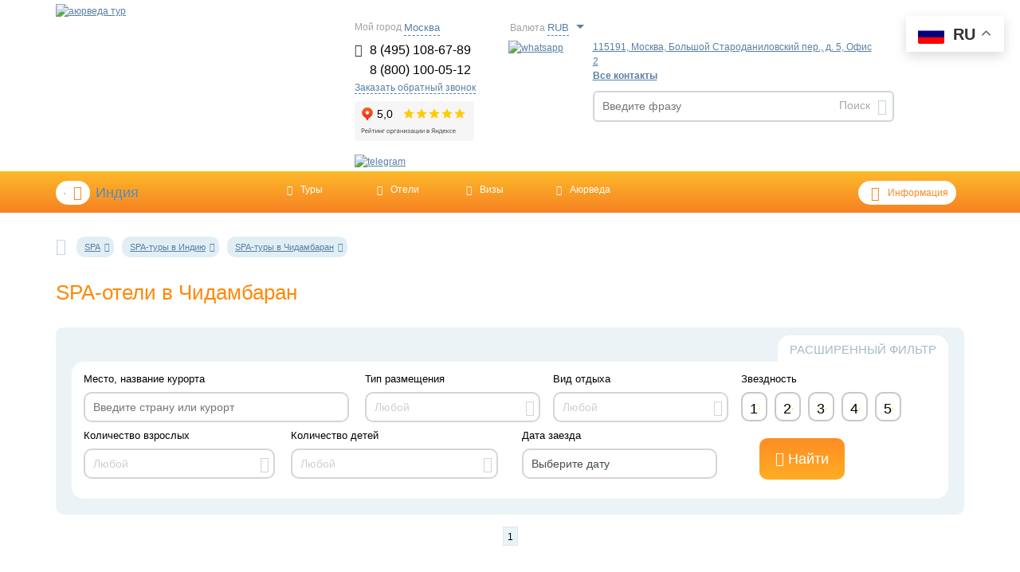

--- FILE ---
content_type: text/html; charset=UTF-8
request_url: https://www.ayurtour.ru/all/spa/india/chidambaran/
body_size: 20814
content:
<!DOCTYPE html>
<html lang="ru">
<head>
<meta charset="utf-8">
	
		<title>SPA-отели в Чидамбаран - туры со спа отдыхом</title>
	
	<meta name="viewport" content="initial-scale=1.0, width=device-width">
	<meta name="robots" content="index, follow" />

	<meta name="p:domain_verify" content="2647ae1b1bd985ea028075720640fc34"/>

<!-- Google Tag Manager -->
<script data-skip-moving="true">(function(w,d,s,l,i){w[l]=w[l]||[];w[l].push({'gtm.start':
new Date().getTime(),event:'gtm.js'});var f=d.getElementsByTagName(s)[0],
j=d.createElement(s),dl=l!='dataLayer'?'&l='+l:'';j.async=true;j.src=
'https://www.googletagmanager.com/gtm.js?id='+i+dl;f.parentNode.insertBefore(j,f);
})(window,document,'script','dataLayer','GTM-57KRND');</script>
<!-- End Google Tag Manager -->
	 	


	<meta http-equiv="Content-Type" content="text/html; charset=UTF-8" /> 

	<meta name="description" content="SPA-отели в Чидамбаран, стоимость отдыха 2024-2025, фотографии. Цены на отели со спа процедурами в Чидамбаран от туроператора АЮРВЕДА-ТУР" />
		<script data-skip-moving="true">(function(w, d, n) {var cl = "bx-core";var ht = d.documentElement;var htc = ht ? ht.className : undefined;if (htc === undefined || htc.indexOf(cl) !== -1){return;}var ua = n.userAgent;if (/(iPad;)|(iPhone;)/i.test(ua)){cl += " bx-ios";}else if (/Windows/i.test(ua)){cl += ' bx-win';}else if (/Macintosh/i.test(ua)){cl += " bx-mac";}else if (/Linux/i.test(ua) && !/Android/i.test(ua)){cl += " bx-linux";}else if (/Android/i.test(ua)){cl += " bx-android";}cl += (/(ipad|iphone|android|mobile|touch)/i.test(ua) ? " bx-touch" : " bx-no-touch");cl += w.devicePixelRatio && w.devicePixelRatio >= 2? " bx-retina": " bx-no-retina";if (/AppleWebKit/.test(ua)){cl += " bx-chrome";}else if (/Opera/.test(ua)){cl += " bx-opera";}else if (/Firefox/.test(ua)){cl += " bx-firefox";}ht.className = htc ? htc + " " + cl : cl;})(window, document, navigator);</script>


<link href="/bitrix/cache/css/s1/ayur_inner/page_af55108ea609619c3fc9e067d333c607/page_af55108ea609619c3fc9e067d333c607_v1.css?17645409547352" type="text/css"  rel="stylesheet" />
<link href="/bitrix/cache/css/s1/ayur_inner/template_458195f1cae0c11cc487a0474e3f43bc/template_458195f1cae0c11cc487a0474e3f43bc_v1.css?1764540954469591" type="text/css"  data-template-style="true" rel="stylesheet" />
	






<link rel="alternate" hreflang="en" href="https://en.ayurtour.ru/all/spa/india/chidambaran/">
<link rel="alternate" hreflang="de" href="https://de.ayurtour.ru/all/spa/india/chidambaran/">
<link rel="alternate" hreflang="es" href="https://es.ayurtour.ru/all/spa/india/chidambaran/">
<link rel="alternate" hreflang="it" href="https://it.ayurtour.ru/all/spa/india/chidambaran/">
<link rel="alternate" hreflang="fr" href="https://fr.ayurtour.ru/all/spa/india/chidambaran/">
<link rel="alternate" hreflang="fi" href="https://fi.ayurtour.ru/all/spa/india/chidambaran/">
<link rel="alternate" hreflang="ru" href="https://www.ayurtour.ru/all/spa/india/chidambaran/">
<link rel="alternate" hreflang="x-default" href="https://www.ayurtour.ru/all/spa/india/chidambaran/">
<link rel="prefetch" href="//www.google-analytics.com/analytics.js" as="script">
<link rel="prefetch" href="https://mc.yandex.ru/metrika/tag.js" as="script">
<link rel="prefetch" href="//www.googletagmanager.com/gtm.js?id=GTM-57KRND" as="script">
<link rel="prefetch" href="//bitrix.info/ba.js" as="script">
<link rel="preload" as="image" href="https://img.ayurtour.ru/upload/dev2fun.imagecompress/webp/local/include/tpl/img/logo-20-years.webp">
<link rel="canonical" href="https://www.ayurtour.ru/all/spa/india/chidambaran/" />
<!-- dev2fun module opengraph -->
<meta property="og:title" content="SPA-отели в Чидамбаран - туры со спа отдыхом"/>
<meta property="og:description" content="SPA-отели в Чидамбаран, стоимость отдыха 2024-2025, фотографии. Цены на отели со спа процедурами в Чидамбаран от туроператора АЮРВЕДА-ТУР"/>
<meta property="og:url" content="https://www.ayurtour.ru/all/spa/india/chidambaran/"/>
<meta property="og:type" content="website"/>
<meta property="og:site_name" content="АЮРВЕДА ТУР"/>
<!-- /dev2fun module opengraph -->



 
		<!--[if gte IE 9]><style type="text/css">*{filter: none;}</style><![endif]-->

		<!--[if lte IE 8 ]><link href="/local/include/tpl/gallery/css/cj_gallery_ie_8.css?v=1" rel="stylesheet" type="text/css"/><![endif]-->
	<!--[if lte IE 7 ]><link href="/local/include/tpl/gallery/css/cj_gallery_ie_7.css?v=1" rel="stylesheet" type="text/css"/><![endif]-->
	

	
	
		
</head>

<body>
 <!-- Google Tag Manager (noscript) -->
<noscript><iframe src="https://www.googletagmanager.com/ns.html?id=GTM-57KRND"
height="0" width="0" style="display:none;visibility:hidden"></iframe></noscript>
<!-- End Google Tag Manager (noscript) -->

					<header class="header">
			<div class="container">
				<div class="row">

					<div class="col-xs-12 col-sm-4 col-lg-4 logo" >
						
<a href="/"><img width="321" src="https://img.ayurtour.ru/upload/dev2fun.imagecompress/webp/local/include/tpl/img/logo-20-years.webp" loading="lazy"  height="113" alt="аюрведа тур" title="Аюрведа тур" class="img-responsive"></a>					</div>

					<div class="col-xs-12 col-sm-6 col-lg-3 switch-currency-container" style="padding: 0;">
					   <!--noindex-->
							  

  <div class="head-sity-select-wrapper">

      <span class="simple-line-select-name">Мой город</span>

			<span  style="width: 130px; display: inline-block;">

				<span class="selected-city-value js-toggle-city-container">Москва</span>

			</span>	

			<div id="js-city-select" class="vpl-geo-content head-form-popover head-city-popover" style="display: none;">

						<div>

							<div style="font-size: 12px; margin-bottom: 15px;font-weight: bold;">

								Ваш город - 

								<span 

									data-region=""

									data-country=""

									data-city="Москва"

									 class="js-selected-city">Москва</span>?

							</div>

							<div class="">

						 		<button type="submit" class="js-confirm-city" name="OK">да</button>

						 		<span class="js-change-city change-city">Нет, изменить</span>

						 	</div>

						 	<div class="js-city-list vpl-city-list">

						 		<ul style="width: 70px; float: left;">

						 		
						 			<li>

						 				<span class="js-change-country change-city ">Россия</span>

						 			</li>

						 		
						 			<li>

						 				<span class="js-change-country change-city ">Казахстан</span>

						 			</li>

						 			

						 			

						 		</ul>	

						 		<div class="region-list-result">

							 		<div class="region-result-wrap js-show-region region-active" style="width: 1000px;">

								 		
									 		<ul class="country-tab js-coutry-tab" 

									 			data-country="Россия" >

									 			
									 				<li class="geo-item-selector js-select-region" data-n="0">Москва и Московская обл.</li>

									 			
									 				<li class="geo-item-selector js-select-region" data-n="1">Санкт-Петербург и область</li>

									 			
									 				<li class="geo-item-selector js-select-region" data-n="2">Адыгея</li>

									 			
									 				<li class="geo-item-selector js-select-region" data-n="3">Алтайский край</li>

									 			
									 				<li class="geo-item-selector js-select-region" data-n="4">Амурская обл.</li>

									 			
									 				<li class="geo-item-selector js-select-region" data-n="5">Архангельская обл.</li>

									 			
									 				<li class="geo-item-selector js-select-region" data-n="6">Астраханская обл.</li>

									 			
									 				<li class="geo-item-selector js-select-region" data-n="7">Башкортостан (Башкирия)</li>

									 			
									 				<li class="geo-item-selector js-select-region" data-n="8">Белгородская обл.</li>

									 			
									 				<li class="geo-item-selector js-select-region" data-n="9">Брянская обл.</li>

									 			
									 				<li class="geo-item-selector js-select-region" data-n="10">Бурятия</li>

									 			
									 				<li class="geo-item-selector js-select-region" data-n="11">Владимирская обл.</li>

									 			
									 				<li class="geo-item-selector js-select-region" data-n="12">Волгоградская обл.</li>

									 			
									 				<li class="geo-item-selector js-select-region" data-n="13">Вологодская обл.</li>

									 			
									 				<li class="geo-item-selector js-select-region" data-n="14">Воронежская обл.</li>

									 			
									 				<li class="geo-item-selector js-select-region" data-n="15">Дагестан</li>

									 			
									 				<li class="geo-item-selector js-select-region" data-n="16">Еврейская обл.</li>

									 			
									 				<li class="geo-item-selector js-select-region" data-n="17">Ивановская обл.</li>

									 			
									 				<li class="geo-item-selector js-select-region" data-n="18">Иркутская обл.</li>

									 			
									 				<li class="geo-item-selector js-select-region" data-n="19">Кабардино-Балкария</li>

									 			
									 				<li class="geo-item-selector js-select-region" data-n="20">Калининградская обл.</li>

									 			
									 				<li class="geo-item-selector js-select-region" data-n="21">Калмыкия</li>

									 			
									 				<li class="geo-item-selector js-select-region" data-n="22">Калужская обл.</li>

									 			
									 				<li class="geo-item-selector js-select-region" data-n="23">Камчатская обл.</li>

									 			
									 				<li class="geo-item-selector js-select-region" data-n="24">Карелия</li>

									 			
									 				<li class="geo-item-selector js-select-region" data-n="25">Кемеровская обл.</li>

									 			
									 				<li class="geo-item-selector js-select-region" data-n="26">Кировская обл.</li>

									 			
									 				<li class="geo-item-selector js-select-region" data-n="27">Коми</li>

									 			
									 				<li class="geo-item-selector js-select-region" data-n="28">Костромская обл.</li>

									 			
									 				<li class="geo-item-selector js-select-region" data-n="29">Краснодарский край</li>

									 			
									 				<li class="geo-item-selector js-select-region" data-n="30">Красноярский край</li>

									 			
									 				<li class="geo-item-selector js-select-region" data-n="31">Курганская обл.</li>

									 			
									 				<li class="geo-item-selector js-select-region" data-n="32">Курская обл.</li>

									 			
									 				<li class="geo-item-selector js-select-region" data-n="33">Липецкая обл.</li>

									 			
									 				<li class="geo-item-selector js-select-region" data-n="34">Магаданская обл.</li>

									 			
									 				<li class="geo-item-selector js-select-region" data-n="35">Марий Эл</li>

									 			
									 				<li class="geo-item-selector js-select-region" data-n="36">Мордовия</li>

									 			
									 				<li class="geo-item-selector js-select-region" data-n="37">Мурманская обл.</li>

									 			
									 				<li class="geo-item-selector js-select-region" data-n="38">Нижегородская (Горьковская)</li>

									 			
									 				<li class="geo-item-selector js-select-region" data-n="39">Новгородская обл.</li>

									 			
									 				<li class="geo-item-selector js-select-region" data-n="40">Новосибирская обл.</li>

									 			
									 				<li class="geo-item-selector js-select-region" data-n="41">Омская обл.</li>

									 			
									 				<li class="geo-item-selector js-select-region" data-n="42">Оренбургская обл.</li>

									 			
									 				<li class="geo-item-selector js-select-region" data-n="43">Орловская обл.</li>

									 			
									 				<li class="geo-item-selector js-select-region" data-n="44">Пензенская обл.</li>

									 			
									 				<li class="geo-item-selector js-select-region" data-n="45">Пермская обл.</li>

									 			
									 				<li class="geo-item-selector js-select-region" data-n="46">Приморский край</li>

									 			
									 				<li class="geo-item-selector js-select-region" data-n="47">Псковская обл.</li>

									 			
									 				<li class="geo-item-selector js-select-region" data-n="48">Ростовская обл.</li>

									 			
									 				<li class="geo-item-selector js-select-region" data-n="49">Рязанская обл.</li>

									 			
									 				<li class="geo-item-selector js-select-region" data-n="50">Самарская обл.</li>

									 			
									 				<li class="geo-item-selector js-select-region" data-n="51">Саратовская обл.</li>

									 			
									 				<li class="geo-item-selector js-select-region" data-n="52">Саха (Якутия)</li>

									 			
									 				<li class="geo-item-selector js-select-region" data-n="53">Сахалин</li>

									 			
									 				<li class="geo-item-selector js-select-region" data-n="54">Свердловская обл.</li>

									 			
									 				<li class="geo-item-selector js-select-region" data-n="55">Северная Осетия</li>

									 			
									 				<li class="geo-item-selector js-select-region" data-n="56">Смоленская обл.</li>

									 			
									 				<li class="geo-item-selector js-select-region" data-n="57">Ставропольский край</li>

									 			
									 				<li class="geo-item-selector js-select-region" data-n="58">Тамбовская обл.</li>

									 			
									 				<li class="geo-item-selector js-select-region" data-n="59">Татарстан</li>

									 			
									 				<li class="geo-item-selector js-select-region" data-n="60">Тверская обл.</li>

									 			
									 				<li class="geo-item-selector js-select-region" data-n="61">Томская обл.</li>

									 			
									 				<li class="geo-item-selector js-select-region" data-n="62">Тува (Тувинская Респ.)</li>

									 			
									 				<li class="geo-item-selector js-select-region" data-n="63">Тульская обл.</li>

									 			
									 				<li class="geo-item-selector js-select-region" data-n="64">Тюменская обл.</li>

									 			
									 				<li class="geo-item-selector js-select-region" data-n="65">Удмуртия</li>

									 			
									 				<li class="geo-item-selector js-select-region" data-n="66">Ульяновская обл.</li>

									 			
									 				<li class="geo-item-selector js-select-region" data-n="67">Уральская обл.</li>

									 			
									 				<li class="geo-item-selector js-select-region" data-n="68">Хабаровский край</li>

									 			
									 				<li class="geo-item-selector js-select-region" data-n="69">Хакасия</li>

									 			
									 				<li class="geo-item-selector js-select-region" data-n="70">Ханты-Мансийский АО</li>

									 			
									 				<li class="geo-item-selector js-select-region" data-n="71">Челябинская обл.</li>

									 			
									 				<li class="geo-item-selector js-select-region" data-n="72">Чечено-Ингушетия</li>

									 			
									 				<li class="geo-item-selector js-select-region" data-n="73">Читинская обл.</li>

									 			
									 				<li class="geo-item-selector js-select-region" data-n="74">Чувашия</li>

									 			
									 				<li class="geo-item-selector js-select-region" data-n="75">Чукотский АО</li>

									 			
									 				<li class="geo-item-selector js-select-region" data-n="76">Ямало-Ненецкий АО</li>

									 			
									 				<li class="geo-item-selector js-select-region" data-n="77">Ярославская обл.</li>

									 			
									 		</ul>

									 	
									 		<ul class="country-tab js-coutry-tab" 

									 			data-country="Казахстан" >

									 			
									 				<li class="geo-item-selector js-select-region" data-n="0">Акмолинская обл.</li>

									 			
									 				<li class="geo-item-selector js-select-region" data-n="1">Актюбинская обл.</li>

									 			
									 				<li class="geo-item-selector js-select-region" data-n="2">Алма-Атинская обл.</li>

									 			
									 				<li class="geo-item-selector js-select-region" data-n="3">Восточно-Казахстанская обл.</li>

									 			
									 				<li class="geo-item-selector js-select-region" data-n="4">Гурьевская обл.</li>

									 			
									 				<li class="geo-item-selector js-select-region" data-n="5">Джамбулская обл.</li>

									 			
									 				<li class="geo-item-selector js-select-region" data-n="6">Джезказганская обл.</li>

									 			
									 				<li class="geo-item-selector js-select-region" data-n="7">Западно-Казахстанская обл.</li>

									 			
									 				<li class="geo-item-selector js-select-region" data-n="8">Казахстан</li>

									 			
									 				<li class="geo-item-selector js-select-region" data-n="9">Карагандинская обл.</li>

									 			
									 				<li class="geo-item-selector js-select-region" data-n="10">Кзыл-Ординская обл.</li>

									 			
									 				<li class="geo-item-selector js-select-region" data-n="11">Кокчетавская обл.</li>

									 			
									 				<li class="geo-item-selector js-select-region" data-n="12">Кустанайская обл.</li>

									 			
									 				<li class="geo-item-selector js-select-region" data-n="13">Мангышлакская обл.</li>

									 			
									 				<li class="geo-item-selector js-select-region" data-n="14">Павлодарская обл.</li>

									 			
									 				<li class="geo-item-selector js-select-region" data-n="15">Северо-Казахстанская обл.</li>

									 			
									 				<li class="geo-item-selector js-select-region" data-n="16">Семипалатинская обл.</li>

									 			
									 				<li class="geo-item-selector js-select-region" data-n="17">Талды-Курганская обл.</li>

									 			
									 				<li class="geo-item-selector js-select-region" data-n="18">Тургайская обл.</li>

									 			
									 				<li class="geo-item-selector js-select-region" data-n="19">Целиноградская обл.</li>

									 			
									 				<li class="geo-item-selector js-select-region" data-n="20">Чимкентская обл.</li>

									 			
									 		</ul>

									 		

								 		<div class="city-list-result">

								 			<ul class="js-city-list-result"></ul>

								 			<div style="text-align: right">

								 				<span class="js-back-to-region change-city">другой регион</span>

								 				<button type="submit" name="OK" class="js-confirm-city">готово</button>

						 					</div>	

								 		</div>

									</div>

						 		</div> 

						 		<div style="clear: both;"></div>

													 	</div>

													</div>

												</div>

                </div>
						<div class="head-currency-select-wrapper">
							
    <div class="switch-currency">
        <form action="/all/spa/india/chidambaran/" method="post" id="form-switch-currency">
        <label class="simple-line-select-name">Валюта</label>
            <input type="hidden" name="sessid" id="sessid" value="800cbdbea51e606d12d898253379017e" />            <select name="CSP_CURRENCY" class="simple-line-select" id="choice-currency" onchange="selectCurrency(this.value)" style="width: 50px;">
                                                        <option class="switch-item"
                            value="USD"  >USD</option>
                                                        <option class="switch-item"
                            value="EUR"  >EUR</option>
                                                        <option class="switch-item"
                            value="RUB" selected >RUB</option>
                                                        <option class="switch-item"
                            value="KZT"  >KZT</option>
                            </select>
            <input type="hidden" name="switch_currency" value="switch_currency">
        </form>
    </div>   
						</div>

					   <!--/noindex-->
						<div id="no-mango3" class="header-simple-phones clearfix">
							<span id="numberEmpty" class="js-vpl-change-phone" style="display:none;">8 (495) 108-67-89</span>
							<span id="numberEmpty800" style="display:none;float: right; margin-right: -25px;">8 (800) 100-05-12</span>
															<div class="mgo-number">
									<span class="phone-ftr ">
										<i class="fa fa-phone"></i>
										<a class="header mgo-number-1115" href="tel:+74951086789">8 (495) 108-67-89</a>
									</span>
									<span class="phone-ftr ">
										<i class="fa fa-phone"     style="color:white"></i>
										<a class="header mgo-number-1115" href="tel:+78001000512">8 (800) 100-05-12</a>
									</span>
								</div>
															<a href="#przv_call" id="js-headCallbackBtn" class="head-form-action-btn b24-web-form-popup-btn-26">Заказать обратный звонок</a>
							<iframe style="margin-top:3px;" src="https://yandex.ru/sprav/widget/rating-badge/59196713783?type=rating" width="150" height="50" frameborder="0"></iframe>
						</div>
						<div class="header-whatsup header-whatsup">
							<a href="https://api.whatsapp.com/send?phone=79191006789" target="_blank">
								<img src="https://img.ayurtour.ru/upload/dev2fun.imagecompress/webp/local/include/images/whatsapp-icon.webp" loading="lazy"  srcset="https://img.ayurtour.ru/upload/dev2fun.imagecompress/webp/local/include/images/whatsapp-icon.webp 1x, https://img.ayurtour.ru/upload/dev2fun.imagecompress/webp/local/include/images/239b16e55a3a66cf32b51c99a11bff4e.webp 2x, https://img.ayurtour.ru/upload/dev2fun.imagecompress/webp/local/include/images/dc720df6083c6444dad20b6127759ce5.webp 3x" width="48" height="43" alt="whatsapp">
							</a>
						</div>
                               <div class="header-telegram">
										<a href="https://t.me/AyurvedaTour_bot" target="_blank">
											<img src="https://img.ayurtour.ru/upload/dev2fun.imagecompress/webp/local/include/images/t.webp" loading="lazy"  srcset="https://img.ayurtour.ru/upload/dev2fun.imagecompress/webp/local/include/images/t.webp 1x"  width="48" height="43" alt="telegram" title="telegram">
										</a>
									</div>
					</div>

					<div class="col-xs-1col-lg-1 none" style="margin-top: 25px;">
											</div>

					<div class="col-xs-12 col-sm-12 col-lg-4 search-top" style="margin-top: 25px;padding-left:6px; padding-right:6px;">
						<div class="head-form-pop-wrapper">
														<a style="border-bottom: none; text-decoration: underline;" href="/contacts/" class="js-vpl-address head-form-action-btn">
								115191, Москва, Большой Староданиловский пер., д. 5, Офис 2							</a>
							<br />
														<a href="/contacts/"><strong>Все контакты</strong></a>
						</div>

												<div class="js-subscribeSearchToggle subscribe-search-toggle" id="title-search">
	<form class="head-search-form" action="/search/index.php">	
		 	<div class="header-field-line">	
		     	<input id="title-search-input" type="text" name="q" value="" size="40" maxlength="50" autocomplete="off" placeholder="Введите фразу">
		      <button  name="s" type="submit" class="submit">Поиск <i class="fa fa-caret-right"></i></button>		
		  </div>	
	</form>
</div>
											</div>
				</div>
			</div>
		</header>


     <nav class="navbar yamm navbar-default navbar-2 navbar-2_2">
        <div class="container">
          <div class="row">
            <div class="col-xs-12">
              <div class="open-menu"><i class="fa fa-bars"></i></div>
              <ul class="nav navbar-nav row">
                <li class="col-sm-3 dropdown contry-list">
                  <a href="/"  class="current-country dropdown-toggle" data-toggle="dropdown"><span><img alt="" src="https://img.ayurtour.ru/upload/dev2fun.imagecompress/webp/iblock/f91/f91e828a32f557c7e702225455b740c2.webp" loading="lazy" ><i class="fa fa-angle-down"></i></span>Индия</a>
                  <div  class="dropdown-menu">
                    <div class="yamm-content">
                      <ul>
                        <li>
                          <a href="/india/"><img alt="Индия" title="Индия" src="https://img.ayurtour.ru/upload/dev2fun.imagecompress/webp/local/include/tpl/img/flags/ind.webp" loading="lazy" ><i class="fa fa-angle-right"></i>Индия</a>
                        </li>
                        <li>
                          <a href="/bali/"><img alt="Бали" title="Бали" src="https://img.ayurtour.ru/upload/dev2fun.imagecompress/webp/local/include/tpl/img/flags/bali.webp" loading="lazy" ><i class="fa fa-angle-right"></i>Бали</a>
                        </li>
                        <li>
                          <a href="/maldivi/"><img alt="Мальдивы" title="Мальдивы" src="https://img.ayurtour.ru/upload/dev2fun.imagecompress/webp/local/include/tpl/img/flags/mald.webp" loading="lazy" ><i class="fa fa-angle-right"></i>Мальдивы</a>
                        </li>
                        <li>
                          <a href="/shri-lanka/"><img alt="Шри-Ланка" title="Шри-Ланка" src="https://img.ayurtour.ru/upload/dev2fun.imagecompress/webp/local/include/tpl/img/flags/shr-lanka.webp" loading="lazy" ><i class="fa fa-angle-right"></i>Шри-Ланка</a>
                        </li>
                      </ul>
                    </div>
                  </div>
                </li>
                <li class="col-sm-7 winth-dop">
                  <ul class="row">
                    

	 <li class="col-sm-2">
		 <a href="/all/tours/india/" ><i class="fa fa-angle-right"></i>Туры</a>
                    </li>
	 <li class="col-sm-2">
		 <a href="/all/hotels/india/" ><i class="fa fa-angle-right"></i>Отели</a>
                    </li>
	 <li class="col-sm-2">
		 <a href="/visa/india/" class="noadd"><i class="fa fa-angle-right"></i>Визы</a>
                    </li>
	 <li class="col-sm-2">
		 <a href="/ayurveda/" class="noadd"><i class="fa fa-angle-right"></i>Аюрведа</a>
                    </li>

                    <!--<li class="col-sm-4">
                      <a href="/india/hot/"><i class="fa fa-fire"></i>Горящие предложения</a>
                    </li>-->
                  </ul>
                </li>
				                <li class="col-sm-2 dropdown dropdown-right fw-500 hovered">
                  <a href="/"  class="dropdown-toggle infolnk" data-toggle="dropdown"><i class="fa fa-angle-down"></i>Информация</a>
                  <div  class="dropdown-menu">
                    <div class="yamm-content">
                      <ul>
                            
											  

 


<li><a href="/places/india/" class="noadd india" ><i class="fa fa-angle-right"></i>Достопримечательности</a></li>
	

<li><a href="/spravochnik/india/" class="noadd " ><i class="fa fa-angle-right"></i>Справочник</a></li>
	

<li><a href="/articles/india/" class="noadd " ><i class="fa fa-angle-right"></i>Статьи</a></li>
	

<li><a href="/news/india/" class="noadd " ><i class="fa fa-angle-right"></i>Новости</a></li>
	

<li><a href="/states/india/" class="noadd " ><i class="fa fa-angle-right"></i>Штаты</a></li>
	

         
            
                            </ul>
                    </div>
                  </div>
                </li>
              </ul>
            </div>
          </div>
        </div>
      </nav>     
    

  <nav class="breadcrumbs" itemscope itemtype="http://schema.org/BreadcrumbList">
      <ul class="container" >
        <li  class="home" itemprop="itemListElement" itemscope itemtype="http://schema.org/ListItem"><meta itemprop="position" content="0"><a itemprop="item" href="/" class="icon-lnk"><meta itemprop="name" content="Главная"><i class="fa fa-home fa-2x"></i></a></li>
        	
        <li class="dropdown"><a data-toggle="dropdown" itemprop="item" data-itemurl="/all/spa/" href="/all/spa/" id="dLabel"><span itemprop="name">SPA</span><i class="fa fa-angle-down"></i><meta itemprop="position" content="1"></a><ul class="dropdown-menu" role="menu" aria-labelledby="dLabel" itemprop="item"><li itemprop="itemListElement" itemscope itemtype="https://schema.org/ListItem"><a itemprop="item" href="/all/ayurvedicheskiy/"><i class="fa fa-angle-right"></i><span itemprop="name">Аюрведический</span><meta itemprop="position" content="1"></a></li><li itemprop="itemListElement" itemscope itemtype="https://schema.org/ListItem"><a itemprop="item" href="/all/ekskursionnyy/"><i class="fa fa-angle-right"></i><span itemprop="name">Экскурсионный</span><meta itemprop="position" content="1"></a></li><li><a itemprop="item" href="/all/spa/"><i class="fa fa-angle-right"></i><b>SPA</b><meta itemprop="position" content="1"><span itemprop="name"></span></a></li><li itemprop="itemListElement" itemscope itemtype="https://schema.org/ListItem"><a itemprop="item" href="/all/plyazhnyy/"><i class="fa fa-angle-right"></i><span itemprop="name">Пляжный отдых</span><meta itemprop="position" content="1"></a></li><li itemprop="itemListElement" itemscope itemtype="https://schema.org/ListItem"><a itemprop="item" href="/all/avtorskie/"><i class="fa fa-angle-right"></i><span itemprop="name">Авторские</span><meta itemprop="position" content="1"></a></li><li itemprop="itemListElement" itemscope itemtype="https://schema.org/ListItem"><a itemprop="item" href="/all/prazdnik-kholi/"><i class="fa fa-angle-right"></i><span itemprop="name">Праздник холи</span><meta itemprop="position" content="1"></a></li><li itemprop="itemListElement" itemscope itemtype="https://schema.org/ListItem"><a itemprop="item" href="/all/shop/"><i class="fa fa-angle-right"></i><span itemprop="name">Шоп</span><meta itemprop="position" content="1"></a></li><li itemprop="itemListElement" itemscope itemtype="https://schema.org/ListItem"><a itemprop="item" href="/all/vip/"><i class="fa fa-angle-right"></i><span itemprop="name">VIP</span><meta itemprop="position" content="1"></a></li><li itemprop="itemListElement" itemscope itemtype="https://schema.org/ListItem"><a itemprop="item" href="/all/dayving/"><i class="fa fa-angle-right"></i><span itemprop="name">Дайвинг</span><meta itemprop="position" content="1"></a></li><li itemprop="itemListElement" itemscope itemtype="https://schema.org/ListItem"><a itemprop="item" href="/all/semeynyy/"><i class="fa fa-angle-right"></i><span itemprop="name">Семейный</span><meta itemprop="position" content="1"></a></li></ul>
        </li><li class="dropdown"><a data-toggle="dropdown" itemprop="item" data-itemurl="/all/spa/india/" href="/all/spa/india/" id="dLabel"><span itemprop="name">SPA-туры  в Индию</span><i class="fa fa-angle-down"></i><meta itemprop="position" content="1"></a><ul class="dropdown-menu" role="menu" aria-labelledby="dLabel" itemprop="item"><li><a itemprop="item" href="/all/spa/india/"><i class="fa fa-angle-right"></i><b>SPA-туры  в Индию</b><meta itemprop="position" content="1"><span itemprop="name"></span></a></li><li itemprop="itemListElement" itemscope itemtype="https://schema.org/ListItem"><a itemprop="item" href="/all/spa/shri-lanka/"><i class="fa fa-angle-right"></i><span itemprop="name">SPA-туры  на Шри-Ланку</span><meta itemprop="position" content="1"></a></li><li itemprop="itemListElement" itemscope itemtype="https://schema.org/ListItem"><a itemprop="item" href="/all/spa/maldivi/"><i class="fa fa-angle-right"></i><span itemprop="name">SPA-туры  на Мальдивы</span><meta itemprop="position" content="1"></a></li><li itemprop="itemListElement" itemscope itemtype="https://schema.org/ListItem"><a itemprop="item" href="/all/spa/bali/"><i class="fa fa-angle-right"></i><span itemprop="name">SPA-туры  на Бали</span><meta itemprop="position" content="1"></a></li></ul>
        </li><li class="dropdown"><a data-toggle="dropdown" itemprop="item" data-itemurl="/all/spa/india/chidambaran/" href="/all/spa/india/chidambaran/" id="dLabel"><span itemprop="name">SPA-туры  в Чидамбаран</span><i class="fa fa-angle-down"></i><meta itemprop="position" content="1"></a><ul class="dropdown-menu" role="menu" aria-labelledby="dLabel" itemprop="item"><li itemprop="itemListElement" itemscope itemtype="https://schema.org/ListItem"><a itemprop="item" href="/all/spa/india/goa/"><i class="fa fa-angle-right"></i><span itemprop="name">SPA-туры  в Гоа</span><meta itemprop="position" content="1"></a></li><li itemprop="itemListElement" itemscope itemtype="https://schema.org/ListItem"><a itemprop="item" href="/all/spa/india/shrinagar/"><i class="fa fa-angle-right"></i><span itemprop="name">SPA-туры  в Шринагар</span><meta itemprop="position" content="1"></a></li><li itemprop="itemListElement" itemscope itemtype="https://schema.org/ListItem"><a itemprop="item" href="/all/spa/india/shimla/"><i class="fa fa-angle-right"></i><span itemprop="name">SPA-туры  в Шимлу</span><meta itemprop="position" content="1"></a></li><li itemprop="itemListElement" itemscope itemtype="https://schema.org/ListItem"><a itemprop="item" href="/all/spa/india/shivpuri/"><i class="fa fa-angle-right"></i><span itemprop="name">SPA-туры  в Шивпури</span><meta itemprop="position" content="1"></a></li><li><a itemprop="item" href="/all/spa/india/chidambaran/"><i class="fa fa-angle-right"></i><b>SPA-туры  в Чидамбаран</b><meta itemprop="position" content="1"><span itemprop="name"></span></a></li><li itemprop="itemListElement" itemscope itemtype="https://schema.org/ListItem"><a itemprop="item" href="/all/spa/india/chennai/"><i class="fa fa-angle-right"></i><span itemprop="name">SPA-туры  в Ченнаи</span><meta itemprop="position" content="1"></a></li><li itemprop="itemListElement" itemscope itemtype="https://schema.org/ListItem"><a itemprop="item" href="/all/spa/india/chandigarkh/"><i class="fa fa-angle-right"></i><span itemprop="name">SPA-туры  в Чандигарх</span><meta itemprop="position" content="1"></a></li><li itemprop="itemListElement" itemscope itemtype="https://schema.org/ListItem"><a itemprop="item" href="/all/spa/india/kharidvar/"><i class="fa fa-angle-right"></i><span itemprop="name">SPA-туры  в Харидвар</span><meta itemprop="position" content="1"></a></li><li itemprop="itemListElement" itemscope itemtype="https://schema.org/ListItem"><a itemprop="item" href="/all/spa/india/fatekhpur-sikri/"><i class="fa fa-angle-right"></i><span itemprop="name">SPA-туры  в Фатехпур Сикри</span><meta itemprop="position" content="1"></a></li><li itemprop="itemListElement" itemscope itemtype="https://schema.org/ListItem"><a itemprop="item" href="/all/spa/india/tiruvanamalay/"><i class="fa fa-angle-right"></i><span itemprop="name">SPA-туры  в Тируванмалай</span><meta itemprop="position" content="1"></a></li><li itemprop="itemListElement" itemscope itemtype="https://schema.org/ListItem"><a itemprop="item" href="/all/spa/india/tabo/"><i class="fa fa-angle-right"></i><span itemprop="name">SPA-туры  в Табо</span><meta itemprop="position" content="1"></a></li><li itemprop="itemListElement" itemscope itemtype="https://schema.org/ListItem"><a itemprop="item" href="/all/spa/india/sonmarg/"><i class="fa fa-angle-right"></i><span itemprop="name">SPA-туры  в Сонмарг</span><meta itemprop="position" content="1"></a></li><li itemprop="itemListElement" itemscope itemtype="https://schema.org/ListItem"><a itemprop="item" href="/all/spa/india/solang/"><i class="fa fa-angle-right"></i><span itemprop="name">SPA-туры  в Соланг</span><meta itemprop="position" content="1"></a></li><li itemprop="itemListElement" itemscope itemtype="https://schema.org/ListItem"><a itemprop="item" href="/all/spa/india/sarakhan/"><i class="fa fa-angle-right"></i><span itemprop="name">SPA-туры  в Сарахан</span><meta itemprop="position" content="1"></a></li><li itemprop="itemListElement" itemscope itemtype="https://schema.org/ListItem"><a itemprop="item" href="/all/spa/india/samod/"><i class="fa fa-angle-right"></i><span itemprop="name">SPA-туры  в Самод</span><meta itemprop="position" content="1"></a></li><li itemprop="itemListElement" itemscope itemtype="https://schema.org/ListItem"><a itemprop="item" href="/all/spa/india/rokhtang/"><i class="fa fa-angle-right"></i><span itemprop="name">SPA-туры  в Рохтанг</span><meta itemprop="position" content="1"></a></li><li itemprop="itemListElement" itemscope itemtype="https://schema.org/ListItem"><a itemprop="item" href="/all/spa/india/rishikesh/"><i class="fa fa-angle-right"></i><span itemprop="name">SPA-туры  в Ришикеш</span><meta itemprop="position" content="1"></a></li><li itemprop="itemListElement" itemscope itemtype="https://schema.org/ListItem"><a itemprop="item" href="/all/spa/india/revalsar/"><i class="fa fa-angle-right"></i><span itemprop="name">SPA-туры  в Ревалсар</span><meta itemprop="position" content="1"></a></li><li itemprop="itemListElement" itemscope itemtype="https://schema.org/ListItem"><a itemprop="item" href="/all/spa/india/ranakpur/"><i class="fa fa-angle-right"></i><span itemprop="name">SPA-туры  Ранакпура</span><meta itemprop="position" content="1"></a></li><li itemprop="itemListElement" itemscope itemtype="https://schema.org/ListItem"><a itemprop="item" href="/all/spa/india/radzhastkhan/"><i class="fa fa-angle-right"></i><span itemprop="name">SPA-туры  в Раджастхан</span><meta itemprop="position" content="1"></a></li><li itemprop="itemListElement" itemscope itemtype="https://schema.org/ListItem"><a itemprop="item" href="/all/spa/india/pondicherri/"><i class="fa fa-angle-right"></i><span itemprop="name">SPA-туры  в Пондичерри</span><meta itemprop="position" content="1"></a></li><li itemprop="itemListElement" itemscope itemtype="https://schema.org/ListItem"><a itemprop="item" href="/all/spa/india/patiala/"><i class="fa fa-angle-right"></i><span itemprop="name">SPA-туры  в Патиал</span><meta itemprop="position" content="1"></a></li><li itemprop="itemListElement" itemscope itemtype="https://schema.org/ListItem"><a itemprop="item" href="/all/spa/india/nepal/"><i class="fa fa-angle-right"></i><span itemprop="name">SPA-туры  в Непал</span><meta itemprop="position" content="1"></a></li><li itemprop="itemListElement" itemscope itemtype="https://schema.org/ListItem"><a itemprop="item" href="/all/spa/india/nako/"><i class="fa fa-angle-right"></i><span itemprop="name">SPA-туры  в Нако</span><meta itemprop="position" content="1"></a></li><li itemprop="itemListElement" itemscope itemtype="https://schema.org/ListItem"><a itemprop="item" href="/all/spa/india/naggar/"><i class="fa fa-angle-right"></i><span itemprop="name">SPA-туры  в Наггар</span><meta itemprop="position" content="1"></a></li><li itemprop="itemListElement" itemscope itemtype="https://schema.org/ListItem"><a itemprop="item" href="/all/spa/india/mumbai/"><i class="fa fa-angle-right"></i><span itemprop="name">SPA-туры  в Мумбаи</span><meta itemprop="position" content="1"></a></li><li itemprop="itemListElement" itemscope itemtype="https://schema.org/ListItem"><a itemprop="item" href="/all/spa/india/makhabalipuram/"><i class="fa fa-angle-right"></i><span itemprop="name">SPA-туры  в Махабалипурам</span><meta itemprop="position" content="1"></a></li><li itemprop="itemListElement" itemscope itemtype="https://schema.org/ListItem"><a itemprop="item" href="/all/spa/india/manali/"><i class="fa fa-angle-right"></i><span itemprop="name">SPA-туры  в Манали</span><meta itemprop="position" content="1"></a></li><li itemprop="itemListElement" itemscope itemtype="https://schema.org/ListItem"><a itemprop="item" href="/all/spa/india/ludkhiyana/"><i class="fa fa-angle-right"></i><span itemprop="name">SPA-туры  в Лудхияну</span><meta itemprop="position" content="1"></a></li><li itemprop="itemListElement" itemscope itemtype="https://schema.org/ListItem"><a itemprop="item" href="/all/spa/india/kkhadzhurakho/"><i class="fa fa-angle-right"></i><span itemprop="name">SPA-туры  в Кхаджурахо</span><meta itemprop="position" content="1"></a></li><li itemprop="itemListElement" itemscope itemtype="https://schema.org/ListItem"><a itemprop="item" href="/all/spa/india/kerala/"><i class="fa fa-angle-right"></i><span itemprop="name">SPA-туры  в Кералу</span><meta itemprop="position" content="1"></a></li><li itemprop="itemListElement" itemscope itemtype="https://schema.org/ListItem"><a itemprop="item" href="/all/spa/india/kashmir/"><i class="fa fa-angle-right"></i><span itemprop="name">SPA-туры  в Кашмире</span><meta itemprop="position" content="1"></a></li><li itemprop="itemListElement" itemscope itemtype="https://schema.org/ListItem"><a itemprop="item" href="/all/spa/india/kanchipuram/"><i class="fa fa-angle-right"></i><span itemprop="name">SPA-туры  в Канчипурам</span><meta itemprop="position" content="1"></a></li><li itemprop="itemListElement" itemscope itemtype="https://schema.org/ListItem"><a itemprop="item" href="/all/spa/india/kalpa/"><i class="fa fa-angle-right"></i><span itemprop="name">SPA-туры  в Кальпу</span><meta itemprop="position" content="1"></a></li><li itemprop="itemListElement" itemscope itemtype="https://schema.org/ListItem"><a itemprop="item" href="/all/spa/india/kazu/"><i class="fa fa-angle-right"></i><span itemprop="name">SPA-туры  в Казу</span><meta itemprop="position" content="1"></a></li><li itemprop="itemListElement" itemscope itemtype="https://schema.org/ListItem"><a itemprop="item" href="/all/spa/india/dzhansi/"><i class="fa fa-angle-right"></i><span itemprop="name">SPA-туры  в Джанси</span><meta itemprop="position" content="1"></a></li><li itemprop="itemListElement" itemscope itemtype="https://schema.org/ListItem"><a itemprop="item" href="/all/spa/india/deli/"><i class="fa fa-angle-right"></i><span itemprop="name">SPA-туры  в Дели</span><meta itemprop="position" content="1"></a></li><li itemprop="itemListElement" itemscope itemtype="https://schema.org/ListItem"><a itemprop="item" href="/all/spa/india/gulmarg/"><i class="fa fa-angle-right"></i><span itemprop="name">SPA-туры  в Гулмарг</span><meta itemprop="position" content="1"></a></li><li itemprop="itemListElement" itemscope itemtype="https://schema.org/ListItem"><a itemprop="item" href="/all/spa/india/gokarna/"><i class="fa fa-angle-right"></i><span itemprop="name">SPA-туры  в Гокарну</span><meta itemprop="position" content="1"></a></li><li itemprop="itemListElement" itemscope itemtype="https://schema.org/ListItem"><a itemprop="item" href="/all/spa/india/goindval/"><i class="fa fa-angle-right"></i><span itemprop="name">SPA-туры  в Гоиндвал</span><meta itemprop="position" content="1"></a></li><li itemprop="itemListElement" itemscope itemtype="https://schema.org/ListItem"><a itemprop="item" href="/all/spa/india/vrindavan/"><i class="fa fa-angle-right"></i><span itemprop="name">SPA-туры  в Вриндаван</span><meta itemprop="position" content="1"></a></li><li itemprop="itemListElement" itemscope itemtype="https://schema.org/ListItem"><a itemprop="item" href="/all/spa/india/varanasi/"><i class="fa fa-angle-right"></i><span itemprop="name">SPA-туры  в Варанаси</span><meta itemprop="position" content="1"></a></li><li itemprop="itemListElement" itemscope itemtype="https://schema.org/ListItem"><a itemprop="item" href="/all/spa/india/bundi/"><i class="fa fa-angle-right"></i><span itemprop="name">SPA-туры  в Бунди</span><meta itemprop="position" content="1"></a></li><li itemprop="itemListElement" itemscope itemtype="https://schema.org/ListItem"><a itemprop="item" href="/all/spa/india/bangalor/"><i class="fa fa-angle-right"></i><span itemprop="name">SPA-туры  в Бангалор</span><meta itemprop="position" content="1"></a></li><li itemprop="itemListElement" itemscope itemtype="https://schema.org/ListItem"><a itemprop="item" href="/all/spa/india/aurovil/"><i class="fa fa-angle-right"></i><span itemprop="name">SPA-туры  в Ауровиль</span><meta itemprop="position" content="1"></a></li><li itemprop="itemListElement" itemscope itemtype="https://schema.org/ListItem"><a itemprop="item" href="/all/spa/india/amritsar/"><i class="fa fa-angle-right"></i><span itemprop="name">SPA-туры  в Амритсар</span><meta itemprop="position" content="1"></a></li><li itemprop="itemListElement" itemscope itemtype="https://schema.org/ListItem"><a itemprop="item" href="/all/spa/india/nashik/"><i class="fa fa-angle-right"></i><span itemprop="name">SPA-туры  Нашик</span><meta itemprop="position" content="1"></a></li><li itemprop="itemListElement" itemscope itemtype="https://schema.org/ListItem"><a itemprop="item" href="/all/spa/india/aurangabad/"><i class="fa fa-angle-right"></i><span itemprop="name">SPA-туры  Аурангабад</span><meta itemprop="position" content="1"></a></li><li itemprop="itemListElement" itemscope itemtype="https://schema.org/ListItem"><a itemprop="item" href="/all/spa/india/puna/"><i class="fa fa-angle-right"></i><span itemprop="name">SPA-туры  Пуна</span><meta itemprop="position" content="1"></a></li><li itemprop="itemListElement" itemscope itemtype="https://schema.org/ListItem"><a itemprop="item" href="/all/spa/india/agra/"><i class="fa fa-angle-right"></i><span itemprop="name">SPA-туры  в Агру</span><meta itemprop="position" content="1"></a></li><li itemprop="itemListElement" itemscope itemtype="https://schema.org/ListItem"><a itemprop="item" href="/all/spa/india/abaneri/"><i class="fa fa-angle-right"></i><span itemprop="name">SPA-туры  в Абанери</span><meta itemprop="position" content="1"></a></li></ul>
        </li>
        
      </ul>
    </nav>


      <article class="zone-scrin-content">
      <div class="container">
        <div class="row"> 
<!--<pre>1 section</pre>--><article class="zone-gallery_search">
    <div class="container">
        <div class="row">
            <div class="col-xs-12">
                <h1 class="orange-title fw-n">SPA-отели в Чидамбаран</h1>
                <div class="display-tour">Показать все туры</div>

<div class="block-sort">
	<div class="right filter-name">
		<a href="#filter" class="toogler psevdo open"><span>Расширенный фильтр</span></a>
	</div>
	<a href="#sort-rating" data-url="/all/spa/india/chidambaran/?" id="sort-rating"></a>
	<a href="#sort-price" data-url="/all/spa/india/chidambaran/?" id="sort-price"></a>





<div id="filter">

	<form class="row" action="/filter/index.php" method="get">

		<div class="col-xs-12 col-sm-4">

			<p>Место, название курорта</p>

			<input type="text" name="q" placeholder="Введите страну или курорт" autocomplete="off" style="width:99%;">

					</div>

		<div class="col-xs-12 col-sm-5" style="padding: 0px 8px;">

			<div class="row type-view">

				<div class="col-xs-12 col-sm-6" style="padding: 0px 8px;">

					<p>Тип размещения</p>

					<select name="a_t[]" multiple="multiple" class="multi">

						
						<option value="52116">Бунгало</option>

						
						<option value="53478">Вилла</option>

						
						<option value="52117">Номер </option>

						
					</select>

				</div>



				<div class="col-xs-12 col-sm-6" style="padding: 0px 8px;">

					<p>Вид отдыха</p>

					<select name="t_t[]" multiple="multiple" class="multi">

						
							<option value="52119">SPA</option>

						
							<option value="286171">VIP</option>

						
							<option value="286178">Авторские</option>

						
							<option value="52545">Аюрведический</option>

						
							<option value="52547">Дайвинг</option>

						
							<option value="52118">Пляжный отдых</option>

						
							<option value="286177">Праздник холи</option>

						
							<option value="52546">Семейный</option>

						
							<option value="286176">Шоп</option>

						
							<option value="52548">Экскурсионный</option>

						
					</select>

				</div>

			</div>

		</div>



		<div class="col-xs-12 col-sm-3">

			<div class="stars-select-blk white_bg">

				<p>Звездность</p>

				<input type="checkbox" name="stars[]" id="star_1" value="1" style="position: absolute !important; left: -9999px !important;">

				<label for="star_1">1<sup><i class="fa fa-star"></i></sup></label>

				<input type="checkbox" name="stars[]" id="star_2" value="2" style="position: absolute !important; left: -9999px !important;">

				<label for="star_2">2<sup><i class="fa fa-star"></i></sup></label>

				<input type="checkbox" name="stars[]" id="star_3" value="3" style="position: absolute !important; left: -9999px !important;">

				<label for="star_3">3<sup><i class="fa fa-star"></i></sup></label>

				<input type="checkbox" name="stars[]" id="star_4" value="4" style="position: absolute !important; left: -9999px !important;">

				<label for="star_4">4<sup><i class="fa fa-star"></i></sup></label>

				<input type="checkbox" name="stars[]" id="star_5" value="5" style="position: absolute !important; left: -9999px !important;">

				<label for="star_5">5<sup><i class="fa fa-star"></i></sup></label>

			</div>

		</div>
		<div class="col-xs-12 col-sm-6" style="clear: both;">
			
			<div class="col-xs-12 col-sm-6">
				<div class="row" style="margin-right: 2%;">
					<p>Количество взрослых</p>
					<select  multiple="multiple" class="multi">
						<option value="1">1</option>
						<option value="2">2</option>
						<option value="3">3</option>
						<option value="Больше">Больше</option>
					</select>
				</div>
			</div>
			<div class="col-xs-12 col-sm-6">
				<div class="row">
					<p>Количество детей</p>
					<select  multiple="multiple" class="multi">
						<option value="1">1</option>
						<option value="2">2</option>
						<option value="3">3</option>
						<option value="Больше">Больше</option>
					</select>
				</div>
			</div>
			
		</div>
				<div class="col-xs-12 col-sm-3 date-filter-open">
			 
    <i class="fa fa-calendar fa-2x c-cdd8de"></i>

    <span class="fw-500 c-000 left pt-7 pl-30">Дата заезда</span>



    <input type="text" gldp-id="mydate" value="Выберите дату"

           class="gldp-el left field-date"

           data-container="body" data-toggle="popover" data-placement="top" data-content="Выберите дату"

           data-original-title="" title=""

           name="date_from"
        
        />

    <div gldp-el="mydate" class="gldp-flatwhite"

         style="width: 200px; height: 200px; position: absolute; z-index: 99999; top: 66px !important; left: -60px !important; display: none;">

        <div class="core border monyear"

             style="width: 30.28571428571429px; height: 26.75px; line-height: 26.75px; border-width: 2px 0px 0px 2px;">

            <a class="prev-arrow">←</a></div>

        <div class="core border monyear title"

             style="width: 143.42857142857144px; height: 26.75px; line-height: 26.75px; border-top-width: 2px; margin-left: -2px;">

            <div><span>Август</span>



                <div class="jq-selectbox-wrapper" style="display: block; position: relative;"><select

                        style="display: none; margin: 0px; padding: 0px; position: absolute; opacity: 0; height: 0px;"></select>



                    <div class="jq-selectbox jqselect"

                         style="display: inline-block; position: relative; z-index: 100; width: 0px;">

                        <div class="jq-selectbox__select">

                            <div class="jq-selectbox__select-text"></div>

                            <div class="jq-selectbox__trigger">

                                <div class="jq-selectbox__trigger-arrow"></div>

                            </div>

                        </div>

                        <div class="jq-selectbox__dropdown" style="position: absolute; left: 0px; display: none;">

                            <ul style="position: relative; list-style: none; overflow: auto; overflow-x: hidden"></ul>

                        </div>

                    </div>

                </div>

                <span>2014</span>



                <div class="jq-selectbox-wrapper" style="display: block; position: relative;"><select

                        style="display: none; margin: 0px; padding: 0px; position: absolute; opacity: 0; height: 0px;"></select>



                    <div class="jq-selectbox jqselect"

                         style="display: inline-block; position: relative; z-index: 100; width: 0px;">

                        <div class="jq-selectbox__select">

                            <div class="jq-selectbox__select-text"></div>

                            <div class="jq-selectbox__trigger">

                                <div class="jq-selectbox__trigger-arrow"></div>

                            </div>

                        </div>

                        <div class="jq-selectbox__dropdown" style="position: absolute; left: 0px; display: none;">

                            <ul style="position: relative; list-style: none; overflow: auto; overflow-x: hidden"></ul>

                        </div>

                    </div>

                </div>

            </div>

        </div>

        <div class="core border monyear"

             style="width: 30.28571428571429px; height: 26.75px; line-height: 26.75px; margin-left: -2px; border-width: 2px 2px 0px 0px;">

            <a class="next-arrow">→</a></div>

        <div class="core border dow"

             style="width: 30.28571428571429px; height: 26.75px; line-height: 26.75px; border-width: 2px 0px 2px 2px; margin-left: 0px; margin-top: 0px; z-index: 1000;">

            Пн

        </div>

        <div class="core border dow"

             style="width: 30.28571428571429px; height: 26.75px; line-height: 26.75px; border-width: 2px 0px; margin-left: -2px; margin-top: 0px; z-index: 1001;">

            Вт

        </div>

        <div class="core border dow"

             style="width: 30.28571428571429px; height: 26.75px; line-height: 26.75px; border-width: 2px 0px; margin-left: -2px; margin-top: 0px; z-index: 1002;">

            Ср

        </div>

        <div class="core border dow"

             style="width: 30.28571428571429px; height: 26.75px; line-height: 26.75px; border-width: 2px 0px; margin-left: -2px; margin-top: 0px; z-index: 1003;">

            Чт

        </div>

        <div class="core border dow"

             style="width: 30.28571428571429px; height: 26.75px; line-height: 26.75px; border-width: 2px 0px; margin-left: -2px; margin-top: 0px; z-index: 1004;">

            Пт

        </div>

        <div class="core border dow"

             style="width: 30.28571428571429px; height: 26.75px; line-height: 26.75px; border-width: 2px 0px; margin-left: -2px; margin-top: 0px; z-index: 1005;">

            Сб

        </div>

        <div class="core border dow"

             style="width: 30.28571428571429px; height: 26.75px; line-height: 26.75px; border-width: 2px 2px 2px 0px; margin-left: -2px; margin-top: 0px; z-index: 1006;">

            Вс

        </div>

        <div class="core border mon outday"

             style="width: 30.28571428571429px; height: 26.75px; line-height: 26.75px; border-width: 2px; margin-left: 0px; margin-top: -2px; z-index: 1007;">

            28

        </div>

        <div class="core border tue outday"

             style="width: 30.28571428571429px; height: 26.75px; line-height: 26.75px; border-width: 2px; margin-left: -2px; margin-top: -2px; z-index: 1008;">

            29

        </div>

        <div class="core border wed outday"

             style="width: 30.28571428571429px; height: 26.75px; line-height: 26.75px; border-width: 2px; margin-left: -2px; margin-top: -2px; z-index: 1009;">

            30

        </div>

        <div class="core border thu outday"

             style="width: 30.28571428571429px; height: 26.75px; line-height: 26.75px; border-width: 2px; margin-left: -2px; margin-top: -2px; z-index: 1010;">

            31

        </div>

        <div class="core border fri"

             style="width: 30.28571428571429px; height: 26.75px; line-height: 26.75px; border-width: 2px; margin-left: -2px; margin-top: -2px; z-index: 1011;">

            1

        </div>

        <div class="core border sat"

             style="width: 30.28571428571429px; height: 26.75px; line-height: 26.75px; border-width: 2px; margin-left: -2px; margin-top: -2px; z-index: 1012;">

            2

        </div>

        <div class="core border sun"

             style="width: 30.28571428571429px; height: 26.75px; line-height: 26.75px; border-width: 2px; margin-left: -2px; margin-top: -2px; z-index: 1013;">

            3

        </div>

        <div class="core border mon"

             style="width: 30.28571428571429px; height: 26.75px; line-height: 26.75px; border-width: 2px; margin-left: 0px; margin-top: -2px; z-index: 1014;">

            4

        </div>

        <div class="core border tue"

             style="width: 30.28571428571429px; height: 26.75px; line-height: 26.75px; border-width: 2px; margin-left: -2px; margin-top: -2px; z-index: 1015;">

            5

        </div>

        <div class="core border wed"

             style="width: 30.28571428571429px; height: 26.75px; line-height: 26.75px; border-width: 2px; margin-left: -2px; margin-top: -2px; z-index: 1016;">

            6

        </div>

        <div class="core border thu"

             style="width: 30.28571428571429px; height: 26.75px; line-height: 26.75px; border-width: 2px; margin-left: -2px; margin-top: -2px; z-index: 1017;">

            7

        </div>

        <div class="core border fri"

             style="width: 30.28571428571429px; height: 26.75px; line-height: 26.75px; border-width: 2px; margin-left: -2px; margin-top: -2px; z-index: 1018;">

            8

        </div>

        <div class="core border sat"

             style="width: 30.28571428571429px; height: 26.75px; line-height: 26.75px; border-width: 2px; margin-left: -2px; margin-top: -2px; z-index: 1019;">

            9

        </div>

        <div class="core border sun"

             style="width: 30.28571428571429px; height: 26.75px; line-height: 26.75px; border-width: 2px; margin-left: -2px; margin-top: -2px; z-index: 1020;">

            10

        </div>

        <div class="core border mon"

             style="width: 30.28571428571429px; height: 26.75px; line-height: 26.75px; border-width: 2px; margin-left: 0px; margin-top: -2px; z-index: 1021;">

            11

        </div>

        <div class="core border tue"

             style="width: 30.28571428571429px; height: 26.75px; line-height: 26.75px; border-width: 2px; margin-left: -2px; margin-top: -2px; z-index: 1022;">

            12

        </div>

        <div class="core border wed"

             style="width: 30.28571428571429px; height: 26.75px; line-height: 26.75px; border-width: 2px; margin-left: -2px; margin-top: -2px; z-index: 1023;">

            13

        </div>

        <div class="core border thu"

             style="width: 30.28571428571429px; height: 26.75px; line-height: 26.75px; border-width: 2px; margin-left: -2px; margin-top: -2px; z-index: 1024;">

            14

        </div>

        <div class="core border fri"

             style="width: 30.28571428571429px; height: 26.75px; line-height: 26.75px; border-width: 2px; margin-left: -2px; margin-top: -2px; z-index: 1025;">

            15

        </div>

        <div class="core border sat"

             style="width: 30.28571428571429px; height: 26.75px; line-height: 26.75px; border-width: 2px; margin-left: -2px; margin-top: -2px; z-index: 1026;">

            16

        </div>

        <div class="core border sun"

             style="width: 30.28571428571429px; height: 26.75px; line-height: 26.75px; border-width: 2px; margin-left: -2px; margin-top: -2px; z-index: 1027;">

            17

        </div>

        <div class="core border mon"

             style="width: 30.28571428571429px; height: 26.75px; line-height: 26.75px; border-width: 2px; margin-left: 0px; margin-top: -2px; z-index: 1028;">

            18

        </div>

        <div class="core border tue"

             style="width: 30.28571428571429px; height: 26.75px; line-height: 26.75px; border-width: 2px; margin-left: -2px; margin-top: -2px; z-index: 1029;">

            19

        </div>

        <div class="core border wed"

             style="width: 30.28571428571429px; height: 26.75px; line-height: 26.75px; border-width: 2px; margin-left: -2px; margin-top: -2px; z-index: 1030;">

            20

        </div>

        <div class="core border thu"

             style="width: 30.28571428571429px; height: 26.75px; line-height: 26.75px; border-width: 2px; margin-left: -2px; margin-top: -2px; z-index: 1031;">

            21

        </div>

        <div class="core border fri"

             style="width: 30.28571428571429px; height: 26.75px; line-height: 26.75px; border-width: 2px; margin-left: -2px; margin-top: -2px; z-index: 1032;">

            22

        </div>

        <div class="core border sat"

             style="width: 30.28571428571429px; height: 26.75px; line-height: 26.75px; border-width: 2px; margin-left: -2px; margin-top: -2px; z-index: 1033;">

            23

        </div>

        <div class="core border sun"

             style="width: 30.28571428571429px; height: 26.75px; line-height: 26.75px; border-width: 2px; margin-left: -2px; margin-top: -2px; z-index: 1034;">

            24

        </div>

        <div class="core border mon"

             style="width: 30.28571428571429px; height: 26.75px; line-height: 26.75px; border-width: 2px; margin-left: 0px; margin-top: -2px; z-index: 1035;">

            25

        </div>

        <div class="core border selected"

             style="width: 30.28571428571429px; height: 26.75px; line-height: 26.75px; border-width: 2px; margin-left: -2px; margin-top: -2px; z-index: 1137;">

            26

        </div>

        <div class="core border wed"

             style="width: 30.28571428571429px; height: 26.75px; line-height: 26.75px; border-width: 2px; margin-left: -2px; margin-top: -2px; z-index: 1037;">

            27

        </div>

        <div class="core border thu"

             style="width: 30.28571428571429px; height: 26.75px; line-height: 26.75px; border-width: 2px; margin-left: -2px; margin-top: -2px; z-index: 1038;">

            28

        </div>

        <div class="core border fri"

             style="width: 30.28571428571429px; height: 26.75px; line-height: 26.75px; border-width: 2px; margin-left: -2px; margin-top: -2px; z-index: 1039;">

            29

        </div>

        <div class="core border sat"

             style="width: 30.28571428571429px; height: 26.75px; line-height: 26.75px; border-width: 2px; margin-left: -2px; margin-top: -2px; z-index: 1040;">

            30

        </div>

        <div class="core border sun"

             style="width: 30.28571428571429px; height: 26.75px; line-height: 26.75px; border-width: 2px; margin-left: -2px; margin-top: -2px; z-index: 1041;">

            31

        </div>

        <div class="core border mon outday"

             style="width: 30.28571428571429px; height: 26.75px; line-height: 26.75px; border-width: 2px; margin-left: 0px; margin-top: -2px; z-index: 1042;">

            1

        </div>

        <div class="core border tue outday"

             style="width: 30.28571428571429px; height: 26.75px; line-height: 26.75px; border-width: 2px; margin-left: -2px; margin-top: -2px; z-index: 1043;">

            2

        </div>

        <div class="core border wed outday"

             style="width: 30.28571428571429px; height: 26.75px; line-height: 26.75px; border-width: 2px; margin-left: -2px; margin-top: -2px; z-index: 1044;">

            3

        </div>

        <div class="core border thu outday"

             style="width: 30.28571428571429px; height: 26.75px; line-height: 26.75px; border-width: 2px; margin-left: -2px; margin-top: -2px; z-index: 1045;">

            4

        </div>

        <div class="core border fri outday"

             style="width: 30.28571428571429px; height: 26.75px; line-height: 26.75px; border-width: 2px; margin-left: -2px; margin-top: -2px; z-index: 1046;">

            5

        </div>

        <div class="core border sat outday"

             style="width: 30.28571428571429px; height: 26.75px; line-height: 26.75px; border-width: 2px; margin-left: -2px; margin-top: -2px; z-index: 1047;">

            6

        </div>

        <div class="core border sun outday"

             style="width: 30.28571428571429px; height: 26.75px; line-height: 26.75px; border-width: 2px; margin-left: -2px; margin-top: -2px; z-index: 1048;">

            7

        </div>

    </div>

    		</div>

		<div class="col-xs-12 col-sm-2">

			<div class="form_submit">

				<button class="green orange" type="submit"><i class="fa fa-suitcase"></i> Найти</button>

			</div>

		</div>
		


		<input type="hidden" id="resort_id" name="resort_id" value="">

	</form>

</div>



</div>
<div class="search-result-ajax">


	
	
	
	
	
	
	
	
	
	
	
	
	
	
	
	
	
	
	
	
	
	
	
	
	
	
	
	
	
	
	
	
	
	
	
	
	
	
	
	
	
	
	
	
	
	
	
	
	
	
	
	
	
	
	
	
	
	
	
	
	
	
	
	
	
	
	
	
	
	
	
	
	
	
	
	
	
	
	
	
	
	
	
	
	
	
	
	
	
	
	
	
	
	
	
	
	
	
	
	
	
	
	
	
	
	
	
	
	
	
	
	
	
	
	
	
	
	
	
	
	
	
	
	
	
	
	
	
	
	
	
	
	
	
	
	
	
	
	
	
	
	
	
	
	
	
	
	
	
	
	
	
	
	
	
	
	
	
	
	
	
	
	
	
	
	
	
	
	
	
	
	
	
	
	
	
	
	
	
	
	
	
	
	
	
	
	
	
	
	
	
	
	
	
	
	
	
	
	
	
	
	
	
	
	
	
	
	
	
	
	
	
	
	
	
	
	
	
	
	
	
	
	
	
	
	
	
	
	
	
	
	
	
	
	
	
	
	
	
	
	
	
	
	
	
	
	
	
	
	
	
	
	
	
	
	
	
	
	
	
	
	
	
	
	
	
	
	
	
	
	
	
	
	
	
	
	
	
	
	
	
	
	
	
	
	
	
	
	
	
	
	
	
	
	
	
	
	
	
	
	
	
	
	
	
	
	
	
	
	
	
	
	
	
	
	
	
	
	
	
	
	
	
	
	
	
	
	
	
	
	
	
	
	
	
	
	
	
	
	
	
	
	
	
	
	
	
	
	
	
	
	
	
	
	
	
	
	
	
	
	
	
	
	
	
	
	
	
	
	
	
	
	
	
	
	
	
	
	
	
	
	
	
	
	
	
	
	
	
	
	
	
	
	
	
	
	
	
	
	
	
	
	
	
	
	
	
	
	
	
	
	
	
	
	
	
	
	
	
	
	
	
	
	
	
	
	
	
	
	
	
	
	
	
	
	
	
	
	
	
	
	
	
	
	
	
	
	
	
	
	
	
	
	
	
	
	
	
	
	
	
	
	
	
	
	
	
	
	
	
	
	
	
	
	
	
	
	
	
	
	
	
	
	
	
	
	
	
	
	
	
	
	
	
	
	
	
	
	
	
	
	
	
	
	
	
	
	
	
	
	
	
	
	
	
	
	
	
	
	
	
	
	
	
	
	
	
	
	
	
	
	
	
	
	
	
	
	
	
	
	
	
	
	
	
	
	
	
	
	
	
	
	
	
	
	
	
	
	
	
	
	
	
	
	
	
	
	
	
	
	
	
	
	
	
	
	
	
	
	
	
	
	
	
	
	
	
	
	
	
	
	
	
	
	
	
	
	
	
	
	
	
	
	
	
	
	
	
	
	
	
	
	
	
	
	
	
	
	
	
	
	
	
	
	
	
	
	
	
	
	
	
	
	
	
	
	
	
	
	
	
	
	
	
	
	
	
	
	
	
	
	
	
	
	
	
	
	
	
	
	
	
	
	
	
	
	
	
	
	
	
	
	
	
	
	
	
	
	
	
	
	
	
	
	
	
	
	
	
	
	
	
	
	
	
	
	
	
	
	

<div class="pagination-bottom mb-30">
			<span class="forum-page-first active">1</span>
</div>

</div>
<div id="loader-wrapper">
	<div id="loader-shadow"></div>
	<div id="loader"></div>
</div>
            </div>
        </div>

        <div class="row mb-30">

            <div class="col-xs-12 col-sm-8">
                	
	
<div class="description" id="bx_3932283763_60555">
	<div class="desc" ></div>
</div>
            </div>
            
                    </div>

<div class="tours-list">
	<div class="row">
																<ul class="col-xs-12 col-sm-3">
									<li>
						<i class="fa fa-angle-right"></i>
						<a href="/all/ekskursionnyy/india/chidambaran/">Экскурсионные туры в Чидамбаран</a>
						<span>1</span>
					</li>
							</ul>
					</div>
</div>


    </div>
</article>


﻿		
</div>
</div>
	</article>



	<a style="display: none" id="hotel1" class="fancybox-inl-2" href="#ancet5"></a>
	<a style="display: none" id="hotel2" class="fancybox-inl-2" href="#ancet6"></a>
	<a style="display: none" id="hotel3" class="fancybox-inl-2" href="#ancet7"></a>
	<a style="display: none" id="hotel1_big" class="fancybox-inl-2" href="#ancet8"></a>
	<a style="display: none" id="hotel2_big" class="fancybox-inl-2" href="#ancet9"></a>
	<a style="display: none" id="hotel3_big" class="fancybox-inl-2" href="#ancet10"></a>
	<div class="hidden">
	</div>

	<div class="modal fade" id="myMapModal">
		<div class="modal-dialog">
			<div class="modal-content">
				<div class="modal-header">
					<button type="button" class="close" data-dismiss="modal"
					aria-hidden="true">×</button>
					<div class="modal-title name-bl">Карта</div>
				</div>
				<div class="modal-body">
					<div class="container">
						<div class="row">
							<div id="map-canvas" class=""></div>
						</div>
					</div>
				</div>
				<div class="modal-footer">
					<button type="button" class="btn btn-default" data-dismiss="modal">Закрыть</button>
				</div>
			</div>
			<!-- /.modal-content -->
		</div>
		<!-- /.modal-dialog -->
	</div>
	<!-- /.modal -->

	<article class="zone-scrin-prf">
		<div class="container">
			<div class="orn-brd-4"></div>
			<div class="block-prf-lnk">
				<div class="row">
					<div class="col-xs-12 col-sm-12 col-md-7">
						

    <ul class="fw-500">
                
  
           
                <li><a href="/about/" class="c-000 fs-13">О компании</a>
                  <ul>
                  	<li><a href="/politika-konfenditsialnosti/">Политика конфендициальности</a></li><li><a href="https://pay.ayurtour.ru/modulbank/">Оплата</a></li><li><a href="/contacts/">Контакты</a></li><li><a href="/cooperation/">Агентствам</a></li><li><a href="/vakansii/">Вакансии</a></li><li><a href="/ayurveda/">Аюрведа</a></li>                  </ul>
                </li>

               
  
           
                <li><a href="/all/tours/" class="c-000 fs-13">Туры</a>
                  <ul>
                  	<li><a href="/all/tours/shri-lanka/">На Шри-Ланку</a></li><li><a href="/all/tours/maldivi/">На Мальдивы</a></li><li><a href="/all/tours/bali/">На Бали</a></li><li><a href="/all/tours/india/">В Индию</a></li>                  </ul>
                </li>

               
  
           
                <li><a href="/all/hotels/" class="c-000 fs-13">Отели</a>
                  <ul>
                  	<li><a href="/all/hotels/shri-lanka/">На Шри-Ланке</a></li><li><a href="/all/hotels/maldivi/">На Мальдивах</a></li><li><a href="/all/hotels/bali/">На Бали</a></li><li><a href="/all/hotels/india/">В Индии</a></li>                  </ul>
                </li>

               
  
           
                <li><a href="/visa/" class="c-000 fs-13">Визы</a>
                  <ul>
                  	<li><a href="/visa/china/">В Китай</a></li><li><a href="/visa/india/">В Индию</a></li>                  </ul>
                </li>

              </ul> 
               
					</div>
					<div class="col-xs-12 col-sm-12 col-md-5">
						<label class="fs-13 fw-500 c-000">Мы в соцсетях</label>						




<div class="tabs prf-tab"> 
    <div class="fs-13 tabs-btn-wrapper">
      <div class="tabs-btns clearfix">
        <a rel="nofollow" href="https://vk.com/ayurvedatour" target="_blank" class="btns active"> ВК </a>
        <a rel="nofollow" href="https://t.me/AyurvedaTourNews" target="_blank" class="btns"> Telegram </a>
                <a rel="nofollow" href="https://ok.ru/group/52097222443099/" target="_blank" class="btns"> OK </a>
        <a rel="nofollow" href="https://www.youtube.com/user/ayurvedatours/" target="_blank" class="btns"> Youtube </a>
      </div>
     </div>
   
<!--
  <div id="tab1-1_con" class="tab active"> 
    <div class="soc-info fw-500"> <i class="fa fa-facebook fa-3x c-5d79b8"></i> <span>89271пользователям это нравится.
        <br />
       <a id="bxid_857033" href="/" >Зарегистрируйтесь</a>, чтобы видеть, что
        <br />
       нравится вашим друзьям.</span> </div>
   </div>
 
  <div id="tab2-1_con" class="tab"> 
    <div class="soc-info fw-500"> <i class="fa fa-vk fa-2x c-5d79b8"></i> <span>89271пользователям это нравится.
        <br />
       <a id="bxid_372107" href="/" >Зарегистрируйтесь</a>, чтобы видеть, что
        <br />
       нравится вашим друзьям.</span> </div>
   </div>
 
  <div id="tab3-1_con" class="tab"> 
    <div class="soc-info fw-500"> <i class="fa fa-twitter fa-2x c-5d79b8"></i> <span>89271пользователям это нравится.
        <br />
       <a id="bxid_213756" href="/" >Зарегистрируйтесь</a>, чтобы видеть, что
        <br />
       нравится вашим друзьям.</span> </div>
   </div>
 
  <div id="tab4-1_con" class="tab"> 
    <div class="soc-info fw-500"> <i class="fa fa-instagram fa-2x c-5d79b8"></i> <span>89271пользователям это нравится.
        <br />
       <a id="bxid_926840" href="/" >Зарегистрируйтесь</a>, чтобы видеть, что
        <br />
       нравится вашим друзьям.</span> </div>
   </div>
 </div>-->

<iframe src="https://yandex.ru/sprav/widget/rating-badge/59196713783?type=rating" width="150" height="50" frameborder="0"></iframe>
 </div>





					</div>
				</div>
			</div>
		</div>
	</article>

	<footer class="footer">
		<div class="container">
			<div class="row">
				<div class="col-xs-12 col-sm-12 col-md-4 col-lg-4">
					<p style="font-size: 18px; margin-bottom: 20px; font-weight: 500; color: #000;">О нас</p>
					Мы рады приветствовать поклонников аювердического образа жизни, искателей приключений, и всех, кто видит жизнь яркой.					<br>
					<br>
				</div>

				<div class="col-xs-12 col-sm-12 col-md-5 col-lg-5">
					<div class="row">
						<div class="col-xs-12 col-sm-6 col-md-6 change-city-wrap">
                            <p style="font-size: 18px; margin-bottom: 20px; font-weight: 500; color: #000;">Контакты</p>
							<div id="no-mango1" class="hide wrapper-phone-hide " style="display: none;">
								<i class="fa fa-phone" style="margin-right: 5px; margin-top: 5px;"></i>
								<span id='footerNumberEmpty' class="js-vpl-change-phone">
									8 (495) 108-67-89								</span>
							</div>
							<div id="no-mango2" class="hide wrapper-phone-hide " style="display: none;">
								<i class="fa fa-phone" style="margin-right: 5px; margin-top: 5px;"></i>
								<span id='footerNumberEmpty800' class="comagic_phone1" style="font-size: 19px; color: #323232; margin: 30px 0 0 0px; font-weight: 500; white-space: nowrap;">
									8 (800) 100-05-12								</span>
							</div>
															<div class="mgo-number" >
									<span class="phone-ftr ">
										<i class="fa fa-phone"></i>
										<a class="header mgo-number-1115" href="tel:+74951086789">8 (495) 108-67-89</a>
									</span>
								</div>
								<div class="mgo-number" >
									<span class="phone-ftr ">
										<i class="fa fa-phone"  style="color:white"></i>
										<a class="header mgo-number-1115" href="tel:+78001000512">8 (800) 100-05-12</a>
									</span>
								</div>
															<div style="display: none;">
								<a href="mailto:mail@ayurtour.ru">mail@ayurtour.ru</a>							</div>
							<br>
						</div>

						<div class="col-xs-12 col-sm-6 col-md-6">
                            <p style="font-size: 18px; margin-bottom: 20px; font-weight: 500; color: #000;" class="adress-name">Адрес офиса</p>
							<div class="hide wrapper-phone-hide">
								<a style="border-bottom: none; text-decoration: underline;" href="/contacts/" class="js-vpl-address">
									115191, Москва, Большой Староданиловский пер., д. 5, Офис 2								</a>
							</div>
							<!--<a href="/test.php?X=55.7406534&Y=37.6279258" " class="psevdo icon-lnk fancybox-map fancybox.iframe"><i class="fa fa-map-marker fa-2x"></i>На карте</a>-->
						</div>
					</div>
				</div>

				<div class="col-xs-12 col-sm-12 col-md-3 col-lg-3">
					<div class="row">
						<table style="margin: 5px 0 0 0px;" class="footer-payment">
							<tr>
								<td style="background: none !important;">
									<div class="whatsup">
										<a href="https://api.whatsapp.com/send?phone=79191006789" target="_blank">
											<img src="https://img.ayurtour.ru/upload/dev2fun.imagecompress/webp/local/include/images/whatsapp-icon.webp" loading="lazy"  srcset="https://img.ayurtour.ru/upload/dev2fun.imagecompress/webp/local/include/images/whatsapp-icon.webp 1x, https://img.ayurtour.ru/upload/dev2fun.imagecompress/webp/local/include/images/239b16e55a3a66cf32b51c99a11bff4e.webp 2x, https://img.ayurtour.ru/upload/dev2fun.imagecompress/webp/local/include/images/dc720df6083c6444dad20b6127759ce5.webp 3x"  width="48" height="43" alt="whatsapp" title="whatsapp">
										</a>
									</div>
                                     <div class="telegram">
										<a href="https://t.me/AyurvedaTour_bot" target="_blank">
											<img src="https://img.ayurtour.ru/upload/dev2fun.imagecompress/webp/local/include/images/t.webp" loading="lazy"  srcset="https://img.ayurtour.ru/upload/dev2fun.imagecompress/webp/local/include/images/t.webp 1x"  width="48" height="43" alt="telegram" title="telegram">
										</a>
									</div>
								</td>
							</tr>
						</table>
					</div>
				</div>
			</div>
			<div class="row">
				<div class="col-xs-12 col-sm-12 col-md-9 col-lg-9">
					<div class="fw-500">
	<div class="footer-copy">
		 2004-2026 © Все права защищены <span itemprop="name">ООО “Аюрведа Тур”</span><br><a href="/sitemap/">Карта сайта</a>
	</div>
</div>
 <br>				</div>
				<div class="col-xs-12 col-sm-3 col-md-3 col-lg-3">
                    <p style="font-size: 18px; margin-bottom: 20px; font-weight: 500; color: #000;" class="adress-name"><u><a href="/modulbank/">Онлайн Оплата</a></u></p>
					<a href="/modulbank/"><img style="width: 206px; height: 46px; margin: 0px 0 0 0px;" src="https://img.ayurtour.ru/upload/dev2fun.imagecompress/webp/bitrix/templates/icons_payment.webp" loading="lazy"  alt="Онлайн Оплата" title="Онлайн Оплата"></a>
				</div>
			</div>
		</div>
	</footer>

	<a class="up" href="#"><i class="fa fa-arrow-up fa-3x"></i></a>

	<div class="hidden-callback popup-callback">
		<div class="popup-callback-close">x</div>
		<div id="all-social" class="default-modal center">
			<div class="name-bl">Давайте дружить!</div>
			<div class="social-icn">
				<a href="/"><i class="fa fa-vk fa-3x"></i></a>
				<a href="/"><i class="fa fa-facebook-square fa-3x"></i></a>
				<a href="/"><i class="fa fa-twitter fa-3x"></i></a>
				<a href="/"><i class="fa fa-youtube fa-3x"></i></a>
				<a href="/"><i class="fa fa-instagram fa-3x"></i></a>
			</div>
		</div>

		<div id="callme" class="default-modal">
			<img alt="форма обратной связи" src="https://img.ayurtour.ru/upload/dev2fun.imagecompress/webp/local/include/tpl/img/callme-girl.webp" loading="lazy" >
			<div class="name-bl center">Пожалуйста, заполните форму</div>
			






<form name="SIMPLE_FORM_1" action="/all/spa/india/chidambaran/" method="POST" enctype="multipart/form-data"><input type="hidden" name="sessid" id="sessid_2" value="800cbdbea51e606d12d898253379017e" /><input type="hidden" name="WEB_FORM_ID" value="1" />  <div class="col-xs-12">


    <div class="grp">
      <label>Ваш телефон</label>
      <i class="fa fa-phone fa-3x"></i>
      <input type="text" class="mphone forminput_required" value="" name="form_text_1" placeholder="+7 (xxx)  ---  --  --">
      <i class="fa fa-asterisk c-red"></i>
    </div>
	



    <div class="grp">
      <label>Ваше имя</label>
      <i class="fa fa-user fa-3x"></i>
      <input type="text" value="" name="form_text_2" placeholder="">
    </div>
  </div>
<input type="hidden" id="form_hidden_293" name="form_hidden_293">
            


  <div class="col-xs-6 t-u">
    <p>Внимание! Поля под (*)<br/> обязательны для заполнения</p>
  </div>
  <div class="col-xs-6 text-right">
    <button type="submit" name="web_form_submit" value="Отправить" class="orange">Отправить запрос<i class="fa fa-reply fa-flip-horizontal"></i></button>
  </div>
</form>



		</div>
	</div>

	



	<script id="bx24_form_link"  data-skip-moving="true">
		(function(w,d,u,b){w['Bitrix24FormObject']=b;w[b] = w[b] || function(){arguments[0].ref=u;
			(w[b].forms=w[b].forms||[]).push(arguments[0])};
			if(w[b]['forms']) return;
			s=d.createElement('script');r=1*new Date();s.async=1;s.src=u+'?'+r;
			h=d.getElementsByTagName('script')[0];h.parentNode.insertBefore(s,h);
		})(window,document,'https://tour.bitrix24.ru/bitrix/js/crm/form_loader.js','b24form');

		b24form({"id":"26","lang":"ru","sec":"7qc79v","type":"link","click":""});
	</script>

<!-- Асинхронная загрузка Bitrix Analytics (ba.js) -->
<!-- /Асинхронная загрузка Bitrix Analytics (ba.js) -->

<script type="application/ld+json">
{
  "@context": "https://schema.org",
  "@type": "LocalBusiness",
  "@id": "https://www.ayurtour.ru/#organization",
  "name": "ООО «АЮРВЕДА-ТУР»",
  "url": "https://www.ayurtour.ru/",
  "telephone": ["8 (495) 108-67-89", "8 (800) 100-05-12"],
  "email": "kate@ayurvedatour.ru",
  "logo": "https://www.ayurtour.ru/upload/dev2fun.imagecompress/webp/local/include/tpl/img/logo-20-years.webp",
  "foundingDate": "2005",
  "areaServed": [
    {
      "@type": "City",
      "name": "Москва"
    },
    {
      "@type": "City",
      "name": "Санкт-Петербург"
    }
  ],
  "knowsLanguage": [
    {
      "@type": "Language",
      "name": "Russian"
    }
  ],
  "address": {
    "@type": "PostalAddress",
    "streetAddress": "ул. Большой Староданиловский пер., д. 5, Офис No 2, 2 этаж",
    "addressLocality": "Москва",
    "postalCode": "115191",
    "addressCountry": "RU"
  },
  "geo": {
    "@type": "GeoCoordinates",
    "latitude": "55.709591",
    "longitude": "37.628020"
  },
  "openingHoursSpecification": [
    {
      "@type": "OpeningHoursSpecification",
      "dayOfWeek": ["Monday", "Tuesday", "Wednesday", "Thursday", "Friday"],
      "opens": "10:00",
      "closes": "20:00"
    },
    {
      "@type": "OpeningHoursSpecification",
      "dayOfWeek": ["Saturday", "Sunday"],
      "opens": "10:00",
      "closes": "19:00"
    }
  ],
  "contactPoint": [
    {
      "@type": "ContactPoint",
      "telephone": ["8 (495) 108-67-89", "8 (800) 100-05-12"],
      "contactType": "customer service",
      "areaServed": "RU",
      "availableLanguage": "Russian"
    }
  ],
  "department": [
    {
      "@type": "LocalBusiness",
      "name": "Офис Санкт-Петербург",
      "telephone": ["8 (812) 509-35-36", "8 (800) 100-05-12"],
      "email": "spb@ayurvedatour.ru",
      "address": {
        "@type": "PostalAddress",
        "streetAddress": "Лиговский пр. 10/118, вход с ул. 1-я Советская, Офисный центр, 4 этаж офис 4116",
        "addressLocality": "Санкт-Петербург",
        "postalCode": "191036",
        "addressCountry": "RU"
      },
      "geo": {
        "@type": "GeoCoordinates",
        "latitude": "59.932392",
        "longitude": "30.362401"
      },
      "openingHoursSpecification": [
        {
          "@type": "OpeningHoursSpecification",
          "dayOfWeek": ["Monday", "Tuesday", "Wednesday", "Thursday", "Friday"],
          "opens": "10:00",
          "closes": "20:00"
        },
        {
          "@type": "OpeningHoursSpecification",
          "dayOfWeek": ["Saturday", "Sunday"],
          "opens": "10:00",
          "closes": "19:00"
        }
      ],
      "contactPoint": [
        {
          "@type": "ContactPoint",
          "telephone": ["8 (812) 509-35-36", "8 (800) 100-05-12"],
          "contactType": "customer service",
          "areaServed": "RU",
          "availableLanguage": "Russian"
        }
      ]
    }
  ],
  "founder": [
    {
      "@type": "Person",
      "name": "Цейко Алексей Алексеевич",
      "jobTitle": "Генеральный директор",
      "worksFor": {
        "@type": "Organization",
        "name": "ООО «АЮРВЕДА-ТУР»"
      }
    }
  ],
  "currenciesAccepted": "RUB",
  "description": "Туроператор Аюрведа-Тур предлагает туры и отели в Индии, Шри-Ланке, Бали, Мальдивах.",
  "sameAs": [
    "https://www.instagram.com/ayurtour/",
    "https://vk.com/ayurtour",
    "https://www.ayurtour.ru/"
  ],
  "identifier": [
    "ОГРН: 1057746080985",
    "ИНН: 7718536538",
    "КПП: 770501001",
    "ОКАТО: 45263552000",
    "ОКВЭД: 63.30"
  ]
}
</script>
<style>
.telegram img {
    width: 38px;
	height:38px
}

.header-telegram img {
    width: 38px;
	height:38px
}
.header-telegram {
    display: inline-block;
    vertical-align: top;
    margin-top: 9px;
}

	.whatsup {float:left; margin-right:16px;}
	.telegram {position:relative; top:4px}
</style>
<script>if(!window.BX)window.BX={};if(!window.BX.message)window.BX.message=function(mess){if(typeof mess==='object'){for(let i in mess) {BX.message[i]=mess[i];} return true;}};</script>
<script>(window.BX||top.BX).message({"JS_CORE_LOADING":"Загрузка...","JS_CORE_NO_DATA":"- Нет данных -","JS_CORE_WINDOW_CLOSE":"Закрыть","JS_CORE_WINDOW_EXPAND":"Развернуть","JS_CORE_WINDOW_NARROW":"Свернуть в окно","JS_CORE_WINDOW_SAVE":"Сохранить","JS_CORE_WINDOW_CANCEL":"Отменить","JS_CORE_WINDOW_CONTINUE":"Продолжить","JS_CORE_H":"ч","JS_CORE_M":"м","JS_CORE_S":"с","JSADM_AI_HIDE_EXTRA":"Скрыть лишние","JSADM_AI_ALL_NOTIF":"Показать все","JSADM_AUTH_REQ":"Требуется авторизация!","JS_CORE_WINDOW_AUTH":"Войти","JS_CORE_IMAGE_FULL":"Полный размер"});</script><script src="/bitrix/js/main/core/core.js?1760043318511455"></script><script>BX.Runtime.registerExtension({"name":"main.core","namespace":"BX","loaded":true});</script>
<script>BX.setJSList(["\/bitrix\/js\/main\/core\/core_ajax.js","\/bitrix\/js\/main\/core\/core_promise.js","\/bitrix\/js\/main\/polyfill\/promise\/js\/promise.js","\/bitrix\/js\/main\/loadext\/loadext.js","\/bitrix\/js\/main\/loadext\/extension.js","\/bitrix\/js\/main\/polyfill\/promise\/js\/promise.js","\/bitrix\/js\/main\/polyfill\/find\/js\/find.js","\/bitrix\/js\/main\/polyfill\/includes\/js\/includes.js","\/bitrix\/js\/main\/polyfill\/matches\/js\/matches.js","\/bitrix\/js\/ui\/polyfill\/closest\/js\/closest.js","\/bitrix\/js\/main\/polyfill\/fill\/main.polyfill.fill.js","\/bitrix\/js\/main\/polyfill\/find\/js\/find.js","\/bitrix\/js\/main\/polyfill\/matches\/js\/matches.js","\/bitrix\/js\/main\/polyfill\/core\/dist\/polyfill.bundle.js","\/bitrix\/js\/main\/core\/core.js","\/bitrix\/js\/main\/polyfill\/intersectionobserver\/js\/intersectionobserver.js","\/bitrix\/js\/main\/lazyload\/dist\/lazyload.bundle.js","\/bitrix\/js\/main\/polyfill\/core\/dist\/polyfill.bundle.js","\/bitrix\/js\/main\/parambag\/dist\/parambag.bundle.js"]);
</script>
<script>BX.Runtime.registerExtension({"name":"ui.dexie","namespace":"BX.DexieExport","loaded":true});</script>
<script>BX.Runtime.registerExtension({"name":"ls","namespace":"window","loaded":true});</script>
<script>BX.Runtime.registerExtension({"name":"fx","namespace":"window","loaded":true});</script>
<script>BX.Runtime.registerExtension({"name":"fc","namespace":"window","loaded":true});</script>
<script>(window.BX||top.BX).message({"LANGUAGE_ID":"ru","FORMAT_DATE":"DD.MM.YYYY","FORMAT_DATETIME":"DD.MM.YYYY HH:MI:SS","COOKIE_PREFIX":"BITRIX_SM","SERVER_TZ_OFFSET":"10800","UTF_MODE":"Y","SITE_ID":"s1","SITE_DIR":"\/","USER_ID":"","SERVER_TIME":1769035661,"USER_TZ_OFFSET":0,"USER_TZ_AUTO":"Y","bitrix_sessid":"800cbdbea51e606d12d898253379017e"});</script><script  src="/bitrix/cache/js/s1/ayur_inner/kernel_main/kernel_main_v1.js?1764541067250135"></script>
<script src="/bitrix/js/ui/dexie/dist/dexie.bundle.js?1760043230218847"></script>
<script src="/bitrix/js/main/core/core_ls.js?17493394794201"></script>
<script src="/bitrix/js/main/core/core_frame_cache.js?176004324416945"></script>
<script src="https://maps.google.com/maps/api/js?key=AIzaSyB-pQ4DLb0zZnBdeOSRjXaH40LIoUUIx78&amp;loading=async"></script>
<script src="//yastatic.net/share/share.js"></script>
<script>BX.setJSList(["\/bitrix\/js\/main\/core\/core_fx.js","\/bitrix\/js\/main\/session.js","\/bitrix\/js\/main\/pageobject\/dist\/pageobject.bundle.js","\/bitrix\/js\/main\/core\/core_window.js","\/bitrix\/js\/main\/date\/main.date.js","\/bitrix\/js\/main\/core\/core_date.js","\/bitrix\/js\/main\/utils.js","\/bitrix\/components\/intervolga\/filter\/templates\/.default\/script.js","\/local\/include\/tpl\/js\/jquery\/jquery-1.11.1.min.js","\/local\/include\/tpl\/js\/jquery\/gmap3.min.js","\/local\/include\/js\/jquery.arcticmodal-0.3.min.js","\/local\/include\/tpl\/js\/jquery\/gmap.js","\/local\/include\/js\/jquery-migrate-1.2.1.min.js","\/local\/include\/tpl\/js\/bootstrap.min.js","\/local\/include\/tpl\/js\/jquery\/jquery.formstyler.min.js","\/local\/include\/tpl\/gallery\/js\/modernizr.min.js","\/local\/include\/tpl\/gallery\/js\/jquery.address-1.5.min.js","\/local\/include\/tpl\/gallery\/js\/cj-galleryjack-core.js","\/local\/include\/tpl\/gallery\/js\/cj-galleryjack-settings.js","\/local\/include\/tpl\/gallery\/js\/cj-top-right-buttons.min.js","\/local\/include\/tpl\/js\/jquery\/mightyslider.min.js","\/local\/include\/tpl\/js\/jquery\/jquery.mousewheel-3.0.6.pack.js","\/local\/include\/tpl\/js\/jquery\/jquery.spinnercontrol.js","\/local\/include\/tpl\/js\/jquery\/glDatePicker.min.js","\/local\/include\/tpl\/js\/jquery\/moment.js","\/local\/include\/tpl\/js\/jquery\/ion.rangeSlider.min.js","\/include\/fancybox2\/jquery.fancybox.pack.js","\/include\/fancybox2\/jquery.fancybox-buttons.js","\/include\/fancybox2\/jquery.fancybox-media.js","\/include\/fancybox2\/jquery.fancybox-thumbs.js","\/local\/include\/tpl\/js\/jquery\/jquery.masked.js","\/local\/include\/tpl\/js\/jquery\/tabs.js","\/local\/include\/tpl\/js\/jquery\/jquery.auto-complete.min.js","\/local\/include\/tpl\/js\/jquery\/jquery.sumoselect.min.js","\/local\/include\/tpl\/js\/jquery\/jquery.cookie.js","\/local\/include\/tpl\/js\/analytics.js","\/local\/include\/tpl\/js\/jquery\/owl-old\/owl.carousel.min.js","\/local\/include\/tpl\/gallery\/js\/cj-contact-form.min.js","\/local\/include\/js\/jquery.datetimepicker.full.min.js","\/local\/include\/js\/jquery.flexslider.js","\/local\/include\/tpl\/js\/jquery\/custom.js","\/local\/include\/js\/vpl_inlinejsscripts.js","\/local\/include\/js\/vpl_geo.js","\/local\/include\/js\/jquery-ui.min.js","\/local\/include\/js\/my.js","\/bitrix\/components\/intervolga\/switch.currency\/templates\/.default\/script.js","\/bitrix\/components\/bitrix\/search.title\/script.js"]);</script>
<script>BX.setCSSList(["\/bitrix\/components\/intervolga\/search-result\/templates\/.default\/style.css","\/bitrix\/components\/intervolga\/filter\/templates\/.default\/style.css","\/bitrix\/components\/intervolga\/seo-links\/templates\/.default\/style.css","\/bitrix\/templates\/.default\/components\/bitrix\/form.result.new\/empty\/style.css","\/local\/include\/tpl\/css\/bootstrap.min.css","\/local\/include\/tpl\/css\/fonts.min.css","\/local\/include\/tpl\/css\/bootstrap-theme.min.css","\/local\/include\/tpl\/css\/jquery.formstyler.min.css","\/local\/include\/tpl\/css\/yamm.min.css","\/local\/include\/tpl\/css\/animate.min.css","\/local\/include\/tpl\/css\/mightyslider.min.css","\/local\/include\/tpl\/css\/jquery.auto-complete.min.css","\/local\/include\/tpl\/css\/sumoselect.min.css","\/local\/include\/tpl\/css\/global.min.css","\/local\/include\/css\/flexslider.min.css","\/local\/include\/css\/my.min.css","\/local\/include\/css\/vpl.min.css","\/local\/include\/css\/jquery.arcticmodal-0.3.min.css","\/local\/include\/css\/jquery.datetimepicker.min.css","\/local\/include\/tpl\/css\/owl-old\/owl.carousel.css","\/local\/include\/tpl\/css\/owl-old\/owl.theme.css","\/local\/include\/tpl\/css\/color_schemes\/scheme_orn.css","\/local\/include\/tpl\/gallery\/css\/cj_gallery.css","\/local\/include\/tpl\/gallery\/css\/cj_gallery_fixed_size.css","\/local\/include\/tpl\/gallery\/css\/cj_gallery_video.css","\/local\/include\/css\/media.css","\/bitrix\/components\/intervolga\/switch.currency\/templates\/.default\/style.css","\/bitrix\/templates\/.default\/components\/bitrix\/search.title\/head\/style.css","\/bitrix\/templates\/.default\/components\/bitrix\/menu\/topmenu\/style.css","\/bitrix\/templates\/.default\/components\/bitrix\/menu\/dropdown\/style.css","\/bitrix\/templates\/.default\/components\/bitrix\/news.list\/navBottom\/style.css","\/bitrix\/templates\/.default\/components\/bitrix\/form.result.new\/callback\/style.css","\/bitrix\/templates\/ayur_inner\/template_styles.css","\/local\/include\/tpl\/css\/font-awesome.min.css"]);</script>
<script>
					if (Intl && Intl.DateTimeFormat)
					{
						const timezone = Intl.DateTimeFormat().resolvedOptions().timeZone;
						document.cookie = "BITRIX_SM_TZ=" + timezone + "; path=/; expires=Fri, 01 Jan 2027 00:00:00 +0300";
						
					}
				</script>
<script>
					(function () {
						"use strict";

						var counter = function ()
						{
							var cookie = (function (name) {
								var parts = ("; " + document.cookie).split("; " + name + "=");
								if (parts.length == 2) {
									try {return JSON.parse(decodeURIComponent(parts.pop().split(";").shift()));}
									catch (e) {}
								}
							})("BITRIX_CONVERSION_CONTEXT_s1");

							if (cookie && cookie.EXPIRE >= BX.message("SERVER_TIME"))
								return;

							var request = new XMLHttpRequest();
							request.open("POST", "/bitrix/tools/conversion/ajax_counter.php", true);
							request.setRequestHeader("Content-type", "application/x-www-form-urlencoded");
							request.send(
								"SITE_ID="+encodeURIComponent("s1")+
								"&sessid="+encodeURIComponent(BX.bitrix_sessid())+
								"&HTTP_REFERER="+encodeURIComponent(document.referrer)
							);
						};

						if (window.frameRequestStart === true)
							BX.addCustomEvent("onFrameDataReceived", counter);
						else
							BX.ready(counter);
					})();
				</script>
<script  src="/bitrix/cache/js/s1/ayur_inner/template_e2519dfdf94f9fc82ae33e94ba1f8ef3/template_e2519dfdf94f9fc82ae33e94ba1f8ef3_v1.js?1764540954623065"></script>
<script  src="/bitrix/cache/js/s1/ayur_inner/page_69b39e48d710db2fc1da3d325a040bed/page_69b39e48d710db2fc1da3d325a040bed_v1.js?176454095428612"></script>
<script>new Image().src='https://pay.ayurtour.ru/bitrix/spread.php?s=[base64]%2BSUQiO3M6NToiNTY5NjUiO3M6NDoiTkFNRSI7czoxMjoi0JzQvtGB0LrQstCwIjtzOjU6In5OQU1FIjtzOjEyOiLQnNC%2B0YHQutCy0LAiO3M6MjU6IlBST1BFUlRZX01BSU5fUEhPTkVfVkFMVUUiO3M6MTc6IjggKDQ5NSkgMTA4LTY3LTg5IjtzOjI2OiJ%[base64]%2BUFJPUEVSVFlfRlJFRV9QSE9ORV9WQUxVRV9JRCI7czo4OiIxMTMyMzcxMSI7czoyNzoiUFJPUEVSVFlfU0hPV19BRERSRVNTX1ZBTFVFIjtzOjk2OiIxMTUxOTEsINCc0L7RgdC60LLQsCwg0JHQvtC70YzRiNC%2B0Lkg0KHRgtCw0YDQvtC00LDQvdC40LvQvtCy0YHQutC40Lkg0L%2FQtdGALiwg0LQuIDUsINCe0YTQuNGBIDIiO3M6Mjg6In5QUk9QRVJUWV9TSE9XX0FERFJFU1NfVkFMVUUiO3M6OTY6IjExNTE5MSwg0JzQvtGB0LrQstCwLCDQkdC%2B0LvRjNGI0L7QuSDQodGC0LDRgNC%2B0LTQsNC90LjQu9C%2B0LLRgdC60LjQuSDQv9C10YAuLCDQtC4gNSwg0J7RhNC40YEgMiI7czozMDoiUFJPUEVSVFlfU0hPV19BRERSRVNTX1ZBTFVFX0lEIjtzOjg6IjExMzIzNzEwIjtzOjMxOiJ%[base64]&k=f9fe52094ae1907922821593c48f6452';
</script>



<script>
					function slyLink()
			{
				var istS = 'Источник:'; // Слово должно находиться в кавычках!
				var copyR = '© Аюрведатур'; // Слово должно находиться в кавычках!
				var body_element = document.getElementsByTagName('body')[0];
				var choose;
				choose = window.getSelection();
				var myLink = document.location.href;
				var authorLink = "<br /><br />" + istS + ' ' + "<a href='"+myLink+"'>"+myLink+"</a><br />" + copyR;
				var copytext = choose + authorLink;
				var addDiv = document.createElement('div');
				addDiv.style.position='absolute';
				addDiv.style.left='-99999px';
				body_element.appendChild(addDiv);
				addDiv.innerHTML = copytext;
				choose.selectAllChildren(addDiv);
				window.setTimeout(function() {
					body_element.removeChild(addDiv);
				},0);
			}
			document.oncopy = slyLink;
				</script>
<script>
							$("#js-headBellBtn").click(function(){
								$("#js-headBellActionPopover").toggle();
							});
						</script>
<script>
	BX.ready(function(){
		new JCTitleSearch({
			'AJAX_PAGE' : '/all/spa/india/chidambaran/',
			'CONTAINER_ID': 'title-search',
			'INPUT_ID': 'title-search-input',
			'MIN_QUERY_LEN': 2
		});
	});
</script>
<script>
							$(".js-headSubscribeBtn").click(function() {

								$(".js-subscribeSearchToggle").toggle();

							});

						</script>

<script>

				$(function() {

					$('input[name=q]').autoComplete({

						minChars: 3,

						source: function (term, suggest) {

							term = term.toLowerCase();

							var choices = ['Индия','Гоа','Южный Гоа','Северный Гоа','Шринагар','Шимла','Шивпури','Чидамбаран','Ченнаи','Чандигарх','Харидвар','Фатехпур Сикри','Тируванамалай','Табо','Сонмарг','Соланг','Сарахан','Самод','Рохтанг','Ришикеш','Ревалсар','Ранакпур','Раджастхан','Джайпур','Джодхпур','Удайпур','Пушкар','Савай-Мадхопур','Пондичерри','Патиала','Непал','Катманду','Нагаркот','Бхактапур','Патан','Покхара','Читван','Нако','Наггар','Мумбаи','Махабалипурам','Манали','Лудхияна','Кхаджурахо','Керала','Кочин','Перияр','Ковалам','Кумараком','Пувар','Малабар','Триссур','Марарикулам','Кашмир','Канчипурам','Кальпа','Каза','Джанси','Дели','Гульмарг','Гокарна','Гоиндвал','Вриндаван','Варанаси','Бунди','Бангалор','Ауровиль','Амритсар','Нашик','Аурангабад','Пуна','Агра','Абанери','Шри-Ланка','Яла','Хиккадува','Хамбантота','Унаватуна','Тринкомали','Тангале','Сигирия','Рамбода ','Поттувил','Полоннарува','Пиннавела','Перадения','Паcсекудах','Нувара Элия','Негомбо','Монерагала','Миннерия','Маравила','Косгода','Коломбо','Китулгала','Канди','Кандалама','Калутара','Дамбулла','Гиритале','Галле','Велигама','Ваддува','Берувела','Бентота','Анурадхапура','Ампара','Мальдивы','Махибаду','Мале','Атолл Южный Мале','Атолл Северный Мале','Гали','Атолл Шавиани','Атолл Фаафу','Атолл Расду','Атолл Раа','Атолл Нуну','Атолл Мииму','Атолл Лавиани','Атолл Лааму','Атолл Каафу','Атолл Даалу','Атолл Гаафу Алифу','Атолл Хаа Алифу','Атолл Вааву','Атолл Баа','Атолл Ари','Атолл Адду','Бали','Ява','Сурабайя','Маланг','Чандидаса','Чангу','Унгасан','Улувату','Убуд','Танджунг Беноа','Табанан','Семиньяк','Санур','Паданг-Бай','о. Флорес','о. Ринча','о. Комодо','Нуса Лембонган','Нуса Дуа','Ломбок','Ловина','Легиан','Кута','Клунгкунг','Карангасем','Джокьякарта','Джимбаран','Денпасар','Гили','Бадунг'];

							var suggestions = [];

							for (i = 0; i < choices.length; i++)

								if (~choices[i].toLowerCase().indexOf(term)) suggestions.push(choices[i]);

							suggest(suggestions);

						}

					});

					$('#filter input[type=text]').on('keyup keydown focusin focusout', function(ev){

						setTimeout(function(){

							input = $('#filter input[type=text]');

							if($('div.autocomplete-suggestions').is(':visible')){

								input.addClass('open');

							}else{

								input.removeClass('open');

							}

						},150);

					});

					$('p.CaptionCont').each(function(k,v){$(v).closest('div').append(v)});

				});

			</script>

<script>
	preloader = $("div#loader-wrapper");
	function searchResultAjaxLoadMore(e){
		e.preventDefault();
		preloader.show();
		var ahref = $("nav.seemore a.psevdo");
		$('.seemore').remove();
		$('.pagination-bottom').remove();
		$.ajax({
			url: ahref.attr('data-url') + "&ajax=y",
			success: function(data) {
				console.log(data);
				$('.search-result-ajax').append(data);
				$('*[data-toggle="popover"]').hover(function () {
					$(this).popover('toggle');
					});
				$('.seemore').find('a').on('click', searchResultAjaxLoadMore);
				preloader.hide();
			}
		});
	}
	function searchResultAjaxSortRating(e){
		e.preventDefault();
		preloader.show();
		params="&sort_by=rating";
		var i = $("a#sort-rating i");
		var a = $("a#sort-rating");
		if(i.hasClass('fa-angle-down')){
			params+="&sort_how=asc";
			i.removeClass('fa-angle-down');
			i.addClass('fa-angle-up');
		} else if(i.hasClass('fa-angle-up')){
			params+="&sort_how=desc";
			i.removeClass('fa-angle-up');
			i.addClass('fa-angle-down');
		} else {
			i.removeClass();
			i.addClass('fa');
			i.addClass('fa-angle-down');
		}
		$.ajax({
			url: a.attr('data-url') + params + "&ajax=y",
			success: function(data) {
				$('.search-result-ajax').html(data);
				$('*[data-toggle="popover"]').hover(function () {
					$(this).popover('toggle');
					});
				$('.seemore').find('a').on('click', searchResultAjaxLoadMore);
				preloader.hide();
			}
		});
	}
	function searchResultAjaxSortPrice(e){
		e.preventDefault();
		preloader.show();
		params="&sort_by=price";
		var i = $("a#sort-price i");
		var a = $("a#sort-price");
		if(i.hasClass('fa-angle-down')){
			params+="&sort_how=asc";
			i.removeClass('fa-angle-down');
			i.addClass('fa-angle-up');
		} else if(i.hasClass('fa-angle-up')){
			params+="&sort_how=desc";
			i.removeClass('fa-angle-up');
			i.addClass('fa-angle-down');
		} else {
			i.removeClass();
			i.addClass('fa');
			i.addClass('fa-angle-down');
		}
		$.ajax({
			url: a.attr('data-url') + params + "&ajax=y",
			success: function(data) {
				$('.search-result-ajax').html(data);
				$('*[data-toggle="popover"]').hover(function () {
						if($(this).is(':hover')){
							$(this).popover('show');
						} else {
							$(this).popover('hide');
						}
					});
				$('.seemore').find('a').on('click', searchResultAjaxLoadMore);
				preloader.hide();
			}
		});
	}
	$(document).ready(function(){
		$('*[data-toggle="popover"]').hover(function () {
				if($(this).is(':hover')){
					$(this).popover('show');
				} else {
					$(this).popover('hide');
				}
			});
		$('.seemore').find('a').on('click', searchResultAjaxLoadMore);
		$('a#sort-rating').on('click', searchResultAjaxSortRating);
		$('a#sort-price').on('click', searchResultAjaxSortPrice);
	})
</script><script>
            document.getElementById("form_hidden_293").innerHTML = window.location.href;
            document.getElementById("form_hidden_293").value = window.location.href;
            </script><script>
    (function() {

        var baScriptUrl = 'https://bitrix.info/ba.js'; 

        var existingScript = document.querySelector('script[src*="bitrix.info/ba.js"]');

        if (existingScript) {

            existingScript.parentNode.removeChild(existingScript);
        }

        var newScript = document.createElement('script');
        newScript.type = 'text/javascript';
        newScript.src = baScriptUrl;
      
        newScript.async = true;
        document.body.appendChild(newScript);
    })();
</script>
</body>


</html>